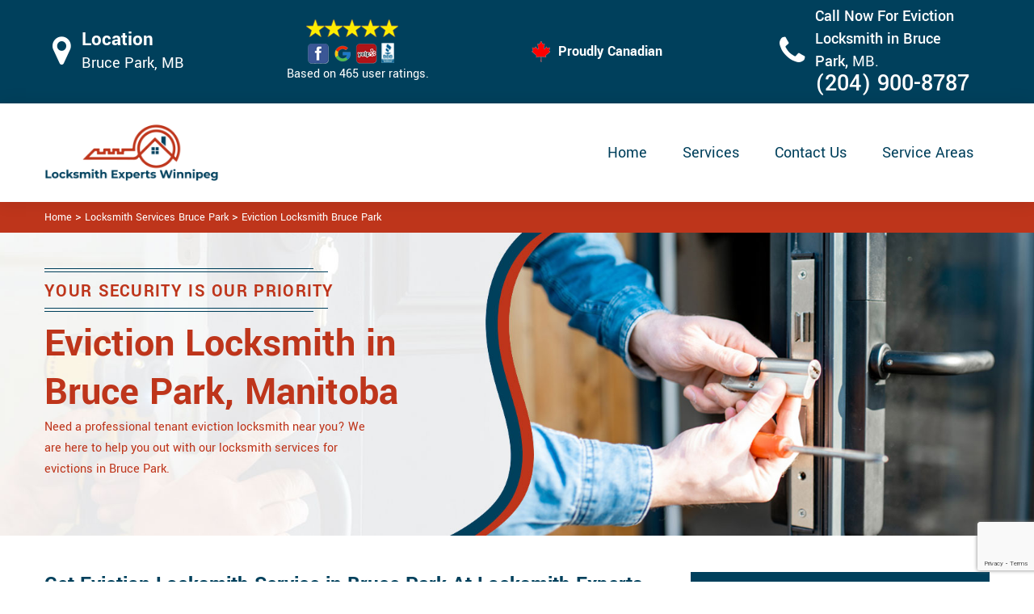

--- FILE ---
content_type: text/html
request_url: https://www.247locksmithwinnipeg.ca/bruce-park/eviction-locksmith-bruce-park-mb/
body_size: 14778
content:
<!DOCTYPE html>

<html lang="en-us">

<!-- Begin Head -->

<head>
    <meta charset="utf-8">
    <meta name="viewport" content="width=device-width, initial-scale=1, shrink-to-fit=no">
    <link rel="stylesheet" href="/assets/css/bootstrap.min.css">
    <link rel="stylesheet" href="/assets/css/animate.css">
    <link rel="stylesheet" href="/assets/css/swiper.min.css">
    <link rel="stylesheet" href="/assets/css/magnific-popup.css">
    <link rel="stylesheet" href="/assets/css/font.css">
    <link rel="stylesheet" href="/assets/css/font-awesome.min.css">
    <link rel="stylesheet" href="/assets/css/nice-select.css">
    <link rel="stylesheet" href="/assets/css/comman.css">
    <link rel="stylesheet" href="/assets/css/style1.css">
    <link rel="shortcut icon" type="image/ico" href="/assets/images/index10/proudly-canadian.png" />
    <title>Eviction Locksmith Bruce Park &#129351; - Locksmith Services For Evictions Bruce Park</title>
    <meta name="description" content="Hire the best &#9989; Eviction Locksmith in Bruce Park with experience in evictions. We offer reliable locksmith services for evictions, so when you need urgent locksmith assistance during tenant eviction give us a call at &#128383; (204) 900-8787." />
    <meta name="keywords" content="eviction locksmith Bruce Park, locksmith services for evictions Bruce Park" />
    <meta name="robots" content="index, follow">
    <meta http-equiv="Content-Type" content="text/html; charset=utf-8">
    <meta name="language" content="English">
    <meta name="revisit-after" content="7 days">
    <meta property="og:title" content="Eviction Locksmith Bruce Park &#129351; - Locksmith Services For Evictions Bruce Park" />
    <meta property="og:description" content="Hire the best &#9989; Eviction Locksmith in Bruce Park with experience in evictions. We offer reliable locksmith services for evictions, so when you need urgent locksmith assistance during tenant eviction give us a call at &#128383; (204) 900-8787." />
    <meta property="og:image" content="/userfiles/images/eviction-locksmith.jpg" />
    <link rel="canonical" href="https://www.247locksmithwinnipeg.ca/bruce-park/eviction-locksmith-bruce-park-mb/" />
    

</head>

<body>
    <!--  Clickcease.com tracking-->
<script type='text/javascript'>var script = document.createElement('script');
script.async = true; script.type = 'text/javascript';
var target = 'https://www.clickcease.com/monitor/stat.js';
script.src = target;var elem = document.head;elem.appendChild(script);
</script>
<noscript>
<a href='https://www.clickcease.com' rel='nofollow'><img src='https://monitor.clickcease.com/stats/stats.aspx' alt='ClickCease'/></a>
</noscript>
<!--  Clickcease.com tracking-->
    <a href="tel:(204) 900-8787" class="mobile-icon d-lg-none" >
		<i class="fa fa-phone" aria-hidden="true"></i>
	</a>
    <!---top bar-->

    <div class="topbar">
<div class="container">
<div class="row align-items-center">
<div class="col-lg-3 d-lg-block d-none">
<div class="header-text">
<div class="header-icon"><i class="fa fa-map-marker" aria-hidden="true"></i></div>

<div class="header-info"><span class="phone-1">Location</span><br />
<span class="gmail">Bruce Park, MB</span></div>
</div>
</div>

<div class="col-lg-3 col-6">
<div class="header-icons">
<div class="top-header-text">
<div class="icons-header"><img alt="best locksmith services Bruce Park" class="ml-4" src="/assets/images/index10/top-rating-icon.png" /><br />
<span class="gmail-1">Based on 465 user ratings.</span></div>
</div>
</div>
</div>
<!--For mobile -->

<div class="col-6 d-lg-none  header-info"><span class="#"><a class="phone-text" href="tel:(204) 900-8787">(204) 900-8787</a> </span></div>

<div class="col-lg-3">
<div class="proudly-part"><span class="call-head"><img alt="lock repair experts Bruce Park" src="/assets/images/index10/proudly-canadian.png" /> Proudly Canadian</span></div>
</div>

<div class="col-lg-3 d-lg-block d-none">
<div class="header-text">
<div class="header-icon"><i class="fa fa-phone" aria-hidden="true"></i></div>

<div class="header-info"><span class="phone">Call Now For Eviction Locksmith in Bruce Park,&nbsp;</span><span class="gmail">MB.</span><br />
<span class="#"><a class="phone-text" href="tel:(204) 900-8787">(204) 900-8787</a> </span></div>
</div>
</div>
</div>
</div>
</div>



   <!-- Header Start -->
    <header class="loc_header_wrapper d-lg-block d-none">
        <div class="container">
            <div class="row align-items-center">
                <div class="col-lg-3 col-md-4 col-sm-4 col-12">
                    <div class="loc_logo">
                        <a href="/"><img src="/userfiles/images/logo/locksmith-experts-winnipeg.png" alt="Locksmith Experts Winnipeg" /></a>
                    </div>
                </div>
                <div class="col-lg-9 col-md-8 col-sm-8 col-12">
                    <div class="loc_main_menu main_menu_parent">

                        <div class="loc_nav_items main_menu_wrapper text-right">
                            <ul>
                                <li class="has_submenu">
                                    <a href="/bruce-park/locksmith-services-bruce-park-mb/" style="font-size:20px">Home</a>

                                </li>
                                <li class="has_submenu megamenu-li ">
                                    <a href="#" style="font-size:20px">Services</a>
                                    <ul class="sub_menu sm-menu">
                                        <li>
                                            <div class="row">
                                                <div class="col-lg-3">
                                                    <ul>
                                                        <li><a href="/bruce-park/car-locksmith-bruce-park-mb/"> Car Locksmith </a></li>
                                                        <li><a href="/bruce-park/bluetooth-locks-bruce-park-mb/">Bluetooth Locks</a></li>
                                                        <li><a href="/bruce-park/24-hour-locksmith-bruce-park-mb/"> 24/7 Locksmith </a></li>
                                                        <li><a href="/bruce-park/mobile-locksmith-bruce-park-mb/">Mobile Locksmith </a></li>
                                                        <li><a href="/bruce-park/door-locks-rekey-bruce-park-mb/">Door Locks Rekey </a></li>
                                                        <li><a href="/bruce-park/change-door-lock-bruce-park-mb/"> Change Door Lock</a></li>
                                                        <li><a href="/bruce-park/smart-lock-repair-bruce-park-mb/">Smart Lock Repair</a></li>
                                                        <li><a href="/bruce-park/emergency-lockout-bruce-park-mb/">Emergency Lockout</a></li>
                                                        <li><a href="/bruce-park/emergency-locksmith-bruce-park-mb/">Emergency Locksmith </a></li>

                                                    </ul>
                                                </div>
                                                <div class="col-lg-3">
                                                    <ul>
                                                        <li><a href="/bruce-park/key-fob-bruce-park-mb/">Key Fob </a></li>
                                                        <li><a href="/bruce-park/wifi-locks-bruce-park-mb/">Wifi Locks</a></li>
                                                        <li><a href="/bruce-park/lock-and-key-bruce-park-mb/">Lock And Key </a></li>
                                                        <li><a href="/bruce-park/lock-installation-bruce-park-mb/">Lock Installation</a></li>
                                                        <li><a href="/bruce-park/door-lock-repair-bruce-park-mb/">Door Lock Repair</a></li>
                                                        <li><a href="/bruce-park/door-knobs-repair-bruce-park-mb/">Door Knobs Repair</a></li>
                                                        <li><a href="/bruce-park/residential-locksmith-bruce-park-mb/">Residential Locksmith </a></li>
                                                        <li><a href="/bruce-park/commercial-locksmith-bruce-park-mb/">Commercial Locksmith  </a></li>
                                                        <li><a href="/bruce-park/safe-unlocking-service-bruce-park-mb/">Safe Unlocking Service </a></li>
                                                     </ul>
                                                </div>
                                                <div class="col-lg-3">
                                                    <ul>
                                                        <li><a href="/bruce-park/eviction-locksmith-bruce-park-mb/">Eviction Locksmith </a></li>
                                                        <li><a href="/bruce-park/master-key-system-bruce-park-mb/">Master Key System</a></li>
                                                        <li><a href="/bruce-park/automatic-door-lock-bruce-park-mb/ ">Automatic Door Lock</a></li>
                                                        <li><a href="/bruce-park/deadbolt-lock-repair-bruce-park-mb/">Deadbolt Lock Repair</a></li>
                                                        <li><a href="/bruce-park/door-lock-replacement-bruce-park-mb/">Door Lock Replacement </a></li>
                                                        <li><a href="/bruce-park/door-handle-lock-repair-bruce-park-mb/">Door Handle Lock Repair</a></li>
                                                        <li><a href="/bruce-park/high-security-door-locks-bruce-park-mb/">High Security Door Locks</a></li>

                                                    </ul>
                                                </div>
                                                <div class="col-lg-3">
                                                    <ul>
                                                     <li><a href="/bruce-park/electric-door-lock-repair-bruce-park-mb/">Electric Door Lock Repair</a></li>
                                                    <li><a href="/bruce-park/mortise-lock-replacement-bruce-park-mb/">Mortise Lock Replacement</a></li>
                                                     <li><a href="/bruce-park/mailbox-lock-replacement-bruce-park-mb/">Mailbox Lock Replacement</a></li>                                  
                                                    </ul>

                                                </div>
                                            </div>
                                        </li>

                                    </ul>
                                    
                                </li>
                                <li><a href="/contact-us/" style="font-size:20px;">Contact Us</a></li>
                                 <li><a href="/service-areas/" style="font-size:20px;">Service Areas</a></li>
                                
                            </ul>
                        </div>

                    </div>
                </div>
            </div>
        </div>
    </header>
  
    <nav class="navbar navbar-expand-lg navbar-light bg-light d-lg-none sticky-nav">
       
        <div class="loc_logo">
            <a href="/"><img src="/userfiles/images/logo/locksmith-experts-winnipeg.png" alt="Locksmith Experts Winnipeg" /></a>
        </div>
       
        <button class="navbar-toggler" type="button" data-toggle="collapse" data-target="#navbarNavDropdown"
            aria-controls="navbarNavDropdown" aria-expanded="false" aria-label="Toggle navigation">
            <span class="navbar-toggler-icon"></span>
        </button>
       
        <div class="collapse navbar-collapse" id="navbarNavDropdown">
            <ul class="navbar-nav">
                  <li class="nav-item active">
                    <a class="nav-link" href="/bruce-park/locksmith-services-bruce-park-mb/">Home</a>
                  </li>
                 
     
                  <li class="nav-item dropdown">
                    <a class="nav-link dropdown-toggle" href="#" id="navbarDropdownMenuLink" role="button" data-toggle="dropdown" aria-haspopup="true" aria-expanded="false">
                      Services
                    </a>
                    <ul class="dropdown-menu" aria-labelledby="navbarDropdownMenuLink">
                        <li><a href="/bruce-park/car-locksmith-bruce-park-mb/"> Car Locksmith </a></li>
                                                        <li><a href="/bruce-park/bluetooth-locks-bruce-park-mb/">Bluetooth Locks</a></li>
                                                        <li><a href="/bruce-park/24-hour-locksmith-bruce-park-mb/"> 24/7 Locksmith </a></li>
                                                        <li><a href="/bruce-park/mobile-locksmith-bruce-park-mb/">Mobile Locksmith </a></li>
                                                        <li><a href="/bruce-park/door-locks-rekey-bruce-park-mb/">Door Locks Rekey </a></li>
                                                        <li><a href="/bruce-park/change-door-lock-bruce-park-mb/"> Change Door Lock</a></li>
                                                        <li><a href="/bruce-park/smart-lock-repair-bruce-park-mb/">Smart Lock Repair</a></li>
                                                        <li><a href="/bruce-park/emergency-lockout-bruce-park-mb/">Emergency Lockout</a></li>
                                                        <li><a href="/bruce-park/emergency-locksmith-bruce-park-mb/">Emergency Locksmith </a></li>
                                                         <li><a href="/bruce-park/key-fob-bruce-park-mb/">Key Fob </a></li>
                                                        <li><a href="/bruce-park/wifi-locks-bruce-park-mb/">Wifi Locks</a></li>
                                                        <li><a href="/bruce-park/lock-and-key-bruce-park-mb/">Lock And Key </a></li>
                                                        <li><a href="/bruce-park/lock-installation-bruce-park-mb/">Lock Installation</a></li>
                                                        <li><a href="/bruce-park/door-lock-repair-bruce-park-mb/">Door Lock Repair</a></li>
                                                        <li><a href="/bruce-park/door-knobs-repair-bruce-park-mb/">Door Knobs Repair</a></li>
                                                        <li><a href="/bruce-park/residential-locksmith-bruce-park-mb/">Residential Locksmith </a></li>
                                                        <li><a href="/bruce-park/commercial-locksmith-bruce-park-mb/">Commercial Locksmith  </a></li>
                                                        <li><a href="/bruce-park/safe-unlocking-service-bruce-park-mb/">Safe Unlocking Service </a></li>
                                                         <li><a href="/bruce-park/eviction-locksmith-bruce-park-mb/">Eviction Locksmith </a></li>
                                                        <li><a href="/bruce-park/master-key-system-bruce-park-mb/">Master Key System</a></li>
                                                        <li><a href="/bruce-park/automatic-door-lock-bruce-park-mb/ ">Automatic Door Lock</a></li>
                                                        <li><a href="/bruce-park/deadbolt-lock-repair-bruce-park-mb/">Deadbolt Lock Repair</a></li>
                                                        <li><a href="/bruce-park/door-lock-replacement-bruce-park-mb/">Door Lock Replacement </a></li>
                                                        <li><a href="/bruce-park/door-handle-lock-repair-bruce-park-mb/">Door Handle Lock Repair</a></li>
                                                        <li><a href="/bruce-park/high-security-door-locks-bruce-park-mb/">High Security Door Locks</a></li>
                                                         <li><a href="/bruce-park/electric-door-lock-repair-bruce-park-mb/">Electric Door Lock Repair</a></li>
                                                    <li><a href="/bruce-park/mortise-lock-replacement-bruce-park-mb/">Mortise Lock Replacement</a></li>
                                                     <li><a href="/bruce-park/mailbox-lock-replacement-bruce-park-mb/">Mailbox Lock Replacement</a></li>
                    </ul>
          </li>
           <li class="nav-item">
                    <a class="nav-link" href="/contact-us/">Contact Us</a>
                  </li>
          </ul>
           <li class="nav-item">
                    <a class="nav-link" href="/service-areas/">Service Areas</a>
                  </li>
                 
          </div>
        </nav>

    

    <div class="brd">
<div class="container">
<div class="row">
<div class="col-sm-12"><a href="/">Home</a> &gt; <a href="/bruce-park/locksmith-services-bruce-park-mb/">Locksmith Services Bruce Park</a> &gt; <a href="/bruce-park/eviction-locksmith-bruce-park-mb/">Eviction Locksmith Bruce Park</a></div>
</div>
</div>
</div> <!-- Banner Start -->
<div class="loc_main_wrapper">
<section class="loc_banner_wrapper" style="background: url(/userfiles/images/banner/eviction-locksmith.jpg); background-repeat: no-repeat;">
<div class="container">
<div class="row align-items-flex-end">
<div class="col-lg-6 col-md-6 col-sm-6 col-12 d-flex padder_right align-items-center">
<div class="loc_banner_text">
<div class="loc_border relative">
<h4 class="relative">Your Security Is Our Priority</h4>
</div>

<h1>Eviction Locksmith in Bruce Park, Manitoba</h1>

<p>Need a professional tenant eviction locksmith near you? We are here to help you out with our locksmith services for evictions in Bruce Park.</p>
</div>
</div>

<div class="col-lg-6 col-md-6 col-sm-6 col-12">&nbsp;</div>
</div>
</div>
</section>

<section class="content">
<div class="container">
<div class="row">
<div class="col-sm-8">
<div class="text-contant">
<h2><strong>Get Eviction Locksmith Service in Bruce Park At Locksmith Experts Winnipeg. Our Eviction Locksmith Crew Can Help You With Changing The Locks To Ensure Rented Premises Are Protected, And Former Tenants Cannot Access The Property Without Your Knowledge And Permission.</strong></h2>

<p>Locksmith Experts Winnipeg provides a reliable and experienced <strong>Locksmith Eviction Service</strong> in Bruce Park and throughout and you can be assured we provide professional services for your eviction needs 24 hours a day every day of the year. If you are a landlord who is placed in a position of undertaking an eviction of tenants in your rented or leased property you will want to ensure you engage a quality <strong>Eviction Locksmith</strong> who has the experience and tools to change your locks and ensure the property is safe and secure after the tenant has vacated. Locksmith Experts Winnipeg locksmiths provide a valuable service to Bruce Park property owners, changing the locks to ensure rented premises are protected, and former tenants cannot access the property without your knowledge and permission.</p>

<p style="text-align:center;"><img src="https://www.247locksmithwinnipeg.ca/imggen/eviction-locksmith-bruce-park-manitoba.webp" alt="Eviction Locksmith Bruce Park - Manitoba" /></p>

<h3><strong>Bruce Park 24 Hour Eviction Service</strong></h3>

<p>As we provide a <a href="/bruce-park/24-hour-locksmith-bruce-park-mb/"><strong>24-hour Local Locksmith Service</strong></a> we can work around your schedule across Bruce Park, which means if you have an eviction taking place in the middle of the night, you can be assured we will be on site with you each and every time. Locksmith Experts Winnipeg has a great deal of experience in dealing with and coping with emergencies and we always provide a polite and professional approach when working on the property where an <strong>Eviction</strong> is taking place. With over 25 years of dealing with evictions, we can ensure it goes ahead as smoothly as possible for all involved. Locksmith Experts Winnipeg successfully assists property owners in Bruce Park with a full range of locksmith services including eviction locksmith services. We work with <strong>Residential And Commercial</strong> properties and provide our services around the clock to ensure your property is secure and free from harm.</p>

<h3><strong>Residential Eviction Service in Bruce Park</strong></h3>

<p>Locksmith Experts Winnipeg performs eviction locksmith service for the residential properties in Bruce Park, . Eviction is never a desirable scenario and it is stressful for all parties. Locksmith Experts Winnipeg offers courteous, competent, fast service. &nbsp;If you need to evict a tenant, you should have a great <strong>Locksmith Eviction</strong> service to call. We rekey the property to lock out tenants. The team Locksmith Experts Winnipeg is knowledgeable about Bruce Park, tenant rights, and follows all applicable laws. If you want to have peace of mind, you have to <a href="/bruce-park/door-locks-rekey-bruce-park-mb/"><strong>Rekey</strong></a> or <strong>Change&nbsp;The Locks</strong> of your property after an eviction. The reason for this is that tenants that are evicted are angry and unforgiving and might choose to enter their previous property without your permission. They might vandalize and destroy your property. This can result in costly repairs.<br />
<img alt="Residential Eviction Service Bruce Park" src="/userfiles/images/residential-eviction-service.jpg" style="margin: 10px;" /></p>

<h3><strong>Bruce Park Tenant Eviction Locksmith </strong></h3>

<p>There comes a point where, as a landlord, you will need to take action to remedy the situation by evicting a tenant. Often this means the tenant takes steps to prevent you from accessing your property, which is where a professional locksmith comes into play, helping you gain entry to the property without the hassle and the minimum of fuss. Locksmith Experts Winnipeg recommends that following an <strong>Eviction All Locks</strong> in the property concerned are changed, not only for your peace of mind but also that of any follow-on tenants. This may also be required by your insurance policy.&nbsp;Fortunately, we provide <a href="/bruce-park/door-lock-replacement-bruce-park-mb/"><strong>Professional Lock Replacement</strong></a> and upgrade services across Bruce Park.</p>

<h3><strong>Fast Eviction Service in Bruce Park</strong></h3>

<p>At Locksmith Experts Winnipeg our team of professionals is highly trained and experienced in dealing with all kinds of <strong>Lock Fixing</strong>, <strong>Replacement</strong>, and <strong>Installation</strong>. Locksmith Experts Winnipeg is your trusted local locksmith to offer all-around lock and key services in Bruce Park. Our team is capable of handling any sort of problem within no time due to our experience in the industry. Do not hesitate to call us at any time&nbsp;or any day at&nbsp;<strong>(204) 900-8787</strong> if you are in need of a Bruce Park <strong>Eviction Service</strong> as many people tend to prolong their need for adequate security. To keep up with innovations, we conduct annual workshops and training for all our technicians. Aside from their experiences, this training will further enhance their knowledge about the latest trends in <strong>Locks</strong> and <strong>Keys</strong>.&nbsp;</p>

<h3><strong>Bruce Park Commercial Eviction Service</strong></h3>

<p>Locksmith Experts Winnipeg is always ready to protect our commercial clients' interests. <strong>Commercial Eviction Service</strong> can be quick and effective. &nbsp;Commercial Evictions are far straighter forward than Residential Evictions. Certain rules apply. Locksmith Experts Winnipeg is someone you can trust to get your property back in check. &nbsp;At Locksmith Experts Winnipeg we understand that securing your commercial building quickly and correctly is important. We aim to respond to and get to you within 30 minutes or less if you are within Bruce Park, so you can be assured that we will arrive to give you the best possible commercial &amp; <strong>Residential&nbsp;Eviction Service</strong>. We are the most trusted locksmith in Bruce Park &nbsp;and provide locksmith services that are Check trade Trader Approved, Trading Standards Approved and Police checked.<br />
<img alt="Commercial Eviction Service Bruce Park" src="/userfiles/images/commercial-eviction-service.jpg" style="margin: 10px;" /></p>

<h3><strong>Emergency Eviction Service in Bruce Park</strong></h3>

<p>You have to keep in mind that there might be cases that Locksmith Experts Winnipeg that might evict your tenants early in the morning or in the middle of the night. If this is the case, you've got nothing to worry about. Here at Locksmith Experts Winnipeg, we offer our services 24 hours a day and 7 days a week. This means that you can deal with an eviction at the time of the eviction whenever that eviction occurs. It is us Locksmith Experts Winnipeg who can quickly aid your <strong>Lock And Key</strong> problems at any time and day of the week. Our <a href="/bruce-park/mobile-locksmith-bruce-park-mb/"><strong>Mobile Locksmith</strong></a> team is on standby mode and ready to respond to any Bruce Park Eviction Service needs.</p>
</div>
</div>

<div class="col-sm-4"><div class="sidebar-block mb-5">
<div class="sidebar-heading">
<h3>Quote For Eviction Locksmith in Bruce Park, MB</h3>
</div>

<div class="sidebar-content">
<div class="expMessage">&nbsp;</div>

<form action="#" id="contactUs" method="post">
<div class="form-group"><input class="form-control required" id="name" name="formInput[name]" placeholder="Name *" type="text" /></div>

<div class="form-group"><input aria-invalid="false" class="form-control required" id="mobile" name="formInput[phone]" placeholder="Phone *" type="text" /></div>

<div class="form-group"><input class="form-control required" id="email" name="formInput[email]" placeholder="Email *" type="email" /></div>

<div class="form-group"><textarea class="form-control" cols="30" id="" name="formInput[message]" placeholder="Messsage" rows="3"></textarea></div>

<div class="g-recaptcha" data-callback="setResponse" data-sitekey="6LdUwP0hAAAAAOkdlRu69_6MT5QZJx6OZousWZZb" data-size="invisible">&nbsp;</div>
<input id="captcha-response" name="captcha-response" type="hidden" />
<div class="text-center"><button class="btn btn-primary" type="submit">Submit Now</button></div>
<input name="action" type="hidden" value="submitform" />&nbsp;</form>
</div>
</div>

<div class="sidebar-block mb-5">
<div class="sidebar-heading">
<h3>Bruce Park Map</h3>
</div>

<div class="sidebar-content" style="width: 100%;"><iframe frameborder="0" height="300" marginheight="0" marginwidth="0" scrolling="no" src="https://maps.google.com/maps?width=100%&amp;height=600&amp;hl=en&amp;q=Bruce Park%20Manitoba&amp;ie=UTF8&amp;t=&amp;z=14&amp;iwloc=B&amp;output=embed" width="100%">km radius map</iframe></div>
</div>

<div class="sidebar-block mb-5">
<div class="sidebar-heading">
<h3>Bruce Park Information</h3>
</div>

<div class="sidebar-content">
<p></p>
</div>
</div>
</div>
</div>
</div>

<div><section class="loc_testimonial_wrapper full_width">
<div class="container relative">
<div class="row">
<div class="loc_heading_wrapper full_width">
<div class="col-xl-6 col-lg-8 col-md-10 col-sm-12 col-12 offset-xl-3 offset-lg-2 offset-md-1 text-center">
<h2>Praise From Our Happy Clients About Our Eviction Locksmith in Bruce Park, MB</h2>
</div>
</div>

<div class="loc_testimonial_slider relative full_width d-flex align-items-center">
<div class="loc_testimonial_client">
<div class="loc_testimonial_bullets">&nbsp;</div>
</div>

<div class="swiper-container">
<div class="swiper-wrapper">
<div class="swiper-slide">
<div class="loc_partner_section">
<div class="col-xl-4 col-lg-5 col-md-12 col-sm-12 col-12">
<div class="loc_client_img text-center"><img alt="Locksmith" src="/userfiles/images/01.png" style="width: 211px; height: 211px;" /></div>
</div>

<div class="col-xl-8 col-lg-7 col-md-12 col-sm-12 col-12">
<div class="loc_client_quote">
<p>Locksmith Experts Winnipeg answered my telephone call instantly and was beyond educated. He was very easy to connect with and also defeat the approximated time he offered me to get below. less than 20 mins! Incredible service. So handy and also good. 10/10 recommend. I'm beyond eased and really feel secure again in my house (after my secrets were taken). Thank you, Locksmith Experts Winnipeg.</p>

<h4>David Parker</h4>
</div>
</div>
</div>
</div>

<div class="swiper-slide">
<div class="loc_partner_section">
<div class="col-xl-4 col-lg-5 col-md-12 col-sm-12 col-12">
<div class="loc_client_img text-center"><img alt="Locksmith" src="/userfiles/images/02.png" style="width: 211px; height: 211px;" /></div>
</div>

<div class="col-xl-8 col-lg-7 col-md-12 col-sm-12 col-12">
<div class="loc_client_quote" style="height:275px;">
<p>I required a lock for an organization repaired and re keyed, the individuals from Locksmith Experts Winnipeg were there within the hour had the entire circumstance sorted and also cleaned. Exceptionally professional as well as economical! The gentleman I handled made this entire deal seamless.</p>

<h4>John Parker</h4>
</div>
</div>
</div>
</div>

<div class="swiper-slide">
<div class="loc_partner_section">
<div class="col-xl-4 col-lg-5 col-md-12 col-sm-12 col-12">
<div class="loc_client_img text-center"><img alt="Locksmith" src="/userfiles/images/04.png" style="width: 211px; height: 211px;" /></div>
</div>

<div class="col-xl-8 col-lg-7 col-md-12 col-sm-12 col-12">
<div class="loc_client_quote">
<p>Locksmith Experts Winnipeg great solution at a practical rate. I lately purchased a brand-new home and also among evictions didn't have a trick. They came out and also repaired in 20 mins. A month later I had an exterior door that had not been securing effectively. They offered me a quote over e-mail and came the next day. Extremely practical price and while he was below, he assisted fix a couple of small issues on a few other doors (no added charge!).</p>

<h4>Janny Parker</h4>
</div>
</div>
</div>
</div>

<div class="swiper-slide">
<div class="loc_partner_section">
<div class="col-xl-4 col-lg-5 col-md-12 col-sm-12 col-12">
<div class="loc_client_img text-center"><img alt="Locksmith" src="/userfiles/images/05.png" style="width: 211px; height: 211px;" /></div>
</div>

<div class="col-xl-8 col-lg-7 col-md-12 col-sm-12 col-12">
<div class="loc_client_quote">
<p>I had actually keyless locks set up at my residence in Winnipeg It was extremely simple to deal with Locksmith Experts Winnipeg to select the ideal secure the right shades. The job was done rapidly and also well. Locksmith Experts Winnipeg also followed up the next day to ensure that I enjoyed with the item as well as the job. Fantastic top quality and client service!</p>

<h4>Macdonal Parker</h4>
</div>
</div>
</div>
</div>
<!-- Slider Arrows -->

<div class="loc_testimonial_button">
<div class="swiper-button-next"><svg class="Capa_1" version="1.1" viewbox="0 0 512 512" x="0px" xml:space="preserve" xmlns="http://www.w3.org/2000/svg" xmlns:xlink="http://www.w3.org/1999/xlink" y="0px"> <g> <g> <path d="M508.875,248.458l-160-160c-3.063-3.042-7.615-3.969-11.625-2.313c-3.99,1.646-6.583,5.542-6.583,9.854v21.333
														c0,2.833,1.125,5.542,3.125,7.542l109.792,109.792H10.667C4.771,234.667,0,239.437,0,245.333v21.333
														c0,5.896,4.771,10.667,10.667,10.667h432.917L333.792,387.125c-2,2-3.125,4.708-3.125,7.542V416c0,4.313,2.594,8.208,6.583,9.854
														c1.323,0.552,2.708,0.813,4.083,0.813c2.771,0,5.5-1.083,7.542-3.125l160-160C513.042,259.375,513.042,252.625,508.875,248.458z"></path> </g> </g> </svg></div>

<div class="swiper-button-prev"><svg class="Capa_1" version="1.1" viewbox="0 0 512 512" x="0px" xml:space="preserve" xmlns="http://www.w3.org/2000/svg" xmlns:xlink="http://www.w3.org/1999/xlink" y="0px"> <g> <g> <path d="M501.333,234.667H68.417l109.792-109.792c2-2,3.125-4.708,3.125-7.542V96c0-4.313-2.594-8.208-6.583-9.854
														c-1.323-0.552-2.708-0.813-4.083-0.813c-2.771,0-5.5,1.083-7.542,3.125l-160,160c-4.167,4.167-4.167,10.917,0,15.083l160,160
														c3.063,3.042,7.615,3.969,11.625,2.313c3.99-1.646,6.583-5.542,6.583-9.854v-21.333c0-2.833-1.125-5.542-3.125-7.542
														L68.417,277.333h432.917c5.896,0,10.667-4.771,10.667-10.667v-21.333C512,239.438,507.229,234.667,501.333,234.667z"></path> </g> </g> </svg></div>
</div>
</div>
</div>
</div>
</div>
</div>
</section>
</div>
</section>

<section class="padding-50px-tb bg-white ul-manage clients-section2 xs-padding-top-60px border-none" id="clients-section2">
<div class="container">
<div class="row">
<h2><strong>Following are the Areas we serve</strong></h2>

<div class="col-sm-12"><ul class="ul3"><li><a href="/agassiz/eviction-locksmith-agassiz-mb/">Agassiz</a></li><li><a href="/airport/eviction-locksmith-airport-mb/">Airport</a></li><li><a href="/alpine-place/eviction-locksmith-alpine-place-mb/">Alpine Place</a></li><li><a href="/amber-trails/eviction-locksmith-amber-trails-mb/">Amber Trails</a></li><li><a href="/archwood/eviction-locksmith-archwood-mb/">Archwood</a></li><li><a href="/armstrong-point/eviction-locksmith-armstrong-point-mb/">Armstrong Point</a></li><li><a href="/assiniboia-downs/eviction-locksmith-assiniboia-downs-mb/">Assiniboia Downs</a></li><li><a href="/assiniboine-park/eviction-locksmith-assiniboine-park-mb/">Assiniboine Park</a></li><li><a href="/beaumont/eviction-locksmith-beaumont-mb/">Beaumont</a></li><li><a href="/betsworth/eviction-locksmith-betsworth-mb/">Betsworth</a></li><li><a href="/birchwood/eviction-locksmith-birchwood-mb/">Birchwood</a></li><li><a href="/booth/eviction-locksmith-booth-mb/">Booth</a></li><li><a href="/bridgwater-centre/eviction-locksmith-bridgwater-centre-mb/">Bridgwater Centre</a></li><li><a href="/bridgwater-forest/eviction-locksmith-bridgwater-forest-mb/">Bridgwater Forest</a></li><li><a href="/bridgwater-lakes/eviction-locksmith-bridgwater-lakes-mb/">Bridgwater Lakes</a></li><li><a href="/bridgwater-trails/eviction-locksmith-bridgwater-trails-mb/">Bridgwater Trails</a></li><li><a href="/broadway---assiniboine/eviction-locksmith-broadway---assiniboine-mb/">Broadway - Assiniboine</a></li><li><a href="/brockville/eviction-locksmith-brockville-mb/">Brockville</a></li><li><a href="/brooklands/eviction-locksmith-brooklands-mb/">Brooklands</a></li><li><a href="/bruce-park/eviction-locksmith-bruce-park-mb/">Bruce Park</a></li><li><a href="/buchanan/eviction-locksmith-buchanan-mb/">Buchanan</a></li><li><a href="/buffalo/eviction-locksmith-buffalo-mb/">Buffalo</a></li><li><a href="/burrows-central/eviction-locksmith-burrows-central-mb/">Burrows Central</a></li><li><a href="/burrows---keewatin/eviction-locksmith-burrows---keewatin-mb/">Burrows - Keewatin</a></li><li><a href="/canterbury-park/eviction-locksmith-canterbury-park-mb/">Canterbury Park</a></li><li><a href="/centennial/eviction-locksmith-centennial-mb/">Centennial</a></li><li><a href="/central-park/eviction-locksmith-central-park-mb/">Central Park</a></li><li><a href="/central-river-heights/eviction-locksmith-central-river-heights-mb/">Central River Heights</a></li><li><a href="/central-st-boniface/eviction-locksmith-central-st-boniface-mb/">Central St. Boniface</a></li><li><a href="/chalmers/eviction-locksmith-chalmers-mb/">Chalmers</a></li><li><a href="/chevrier/eviction-locksmith-chevrier-mb/">Chevrier</a></li><li><a href="/china-town/eviction-locksmith-china-town-mb/">China Town</a></li><li><a href="/civic-centre/eviction-locksmith-civic-centre-mb/">Civic Centre</a></li><li><a href="/cloutier-drive/eviction-locksmith-cloutier-drive-mb/">Cloutier Drive</a></li><li><a href="/colony/eviction-locksmith-colony-mb/">Colony</a></li><li><a href="/crescent-park/eviction-locksmith-crescent-park-mb/">Crescent Park</a></li><li><a href="/crescentwood/eviction-locksmith-crescentwood-mb/">Crescentwood</a></li><li><a href="/crestview/eviction-locksmith-crestview-mb/">Crestview</a></li><li><a href="/dakota-crossing/eviction-locksmith-dakota-crossing-mb/">Dakota Crossing</a></li><li><a href="/daniel-mcintyre/eviction-locksmith-daniel-mcintyre-mb/">Daniel McIntyre</a></li><li><a href="/deer-lodge/eviction-locksmith-deer-lodge-mb/">Deer Lodge</a></li><li><a href="/dufferin/eviction-locksmith-dufferin-mb/">Dufferin</a></li><li><a href="/dufferin-industrial/eviction-locksmith-dufferin-industrial-mb/">Dufferin Industrial</a></li><li><a href="/dufresne/eviction-locksmith-dufresne-mb/">Dufresne</a></li><li><a href="/dugald/eviction-locksmith-dugald-mb/">Dugald</a></li><li><a href="/eaglemere/eviction-locksmith-eaglemere-mb/">Eaglemere</a></li><li><a href="/earl-grey/eviction-locksmith-earl-grey-mb/">Earl Grey</a></li><li><a href="/east-elmwood/eviction-locksmith-east-elmwood-mb/">East Elmwood</a></li><li><a href="/ebby---wentworth/eviction-locksmith-ebby---wentworth-mb/">Ebby - Wentworth</a></li><li><a href="/edgeland/eviction-locksmith-edgeland-mb/">Edgeland</a></li><li><a href="/elm-park/eviction-locksmith-elm-park-mb/">Elm Park</a></li><li><a href="/elmhurst/eviction-locksmith-elmhurst-mb/">Elmhurst</a></li><li><a href="/eric-coy/eviction-locksmith-eric-coy-mb/">Eric Coy</a></li><li><a href="/exchange-district/eviction-locksmith-exchange-district-mb/">Exchange District</a></li><li><a href="/fairfield-park/eviction-locksmith-fairfield-park-mb/">Fairfield Park</a></li><li><a href="/forks-the/eviction-locksmith-forks-the-mb/">Forks, The</a></li><li><a href="/fort-richmond/eviction-locksmith-fort-richmond-mb/">Fort Richmond</a></li><li><a href="/fraipont/eviction-locksmith-fraipont-mb/">Fraipont</a></li><li><a href="/garden-city/eviction-locksmith-garden-city-mb/">Garden City</a></li><li><a href="/glendale/eviction-locksmith-glendale-mb/">Glendale</a></li><li><a href="/glenelm/eviction-locksmith-glenelm-mb/">Glenelm</a></li><li><a href="/glenwood/eviction-locksmith-glenwood-mb/">Glenwood</a></li><li><a href="/grant-park/eviction-locksmith-grant-park-mb/">Grant Park</a></li><li><a href="/grassie/eviction-locksmith-grassie-mb/">Grassie</a></li><li><a href="/griffin/eviction-locksmith-griffin-mb/">Griffin</a></li><li><a href="/heritage-park/eviction-locksmith-heritage-park-mb/">Heritage Park</a></li><li><a href="/holden/eviction-locksmith-holden-mb/">Holden</a></li><li><a href="/inkster---faraday/eviction-locksmith-inkster---faraday-mb/">Inkster - Faraday</a></li><li><a href="/inkster-gardens/eviction-locksmith-inkster-gardens-mb/">Inkster Gardens</a></li><li><a href="/inkster-industrial-park/eviction-locksmith-inkster-industrial-park-mb/">Inkster Industrial Park</a></li><li><a href="/island-lakes/eviction-locksmith-island-lakes-mb/">Island Lakes</a></li><li><a href="/j-b-mitchell/eviction-locksmith-j-b-mitchell-mb/">J.B. Mitchell</a></li><li><a href="/jameswood/eviction-locksmith-jameswood-mb/">Jameswood</a></li><li><a href="/jefferson/eviction-locksmith-jefferson-mb/">Jefferson</a></li><li><a href="/kensington/eviction-locksmith-kensington-mb/">Kensington</a></li><li><a href="/kern-park/eviction-locksmith-kern-park-mb/">Kern Park</a></li><li><a href="/kil-cona-park/eviction-locksmith-kil-cona-park-mb/">Kil-cona Park</a></li><li><a href="/kildare---redonda/eviction-locksmith-kildare---redonda-mb/">Kildare - Redonda</a></li><li><a href="/kildonan-crossing/eviction-locksmith-kildonan-crossing-mb/">Kildonan Crossing</a></li><li><a href="/kildonan-drive/eviction-locksmith-kildonan-drive-mb/">Kildonan Drive</a></li><li><a href="/kildonan-park/eviction-locksmith-kildonan-park-mb/">Kildonan Park</a></li><li><a href="/king-edward/eviction-locksmith-king-edward-mb/">King Edward</a></li><li><a href="/kingston-crescent/eviction-locksmith-kingston-crescent-mb/">Kingston Crescent</a></li><li><a href="/kirkfield/eviction-locksmith-kirkfield-mb/">Kirkfield</a></li><li><a href="/la-barriere/eviction-locksmith-la-barriere-mb/">La Barriere</a></li><li><a href="/lavalee/eviction-locksmith-lavalee-mb/">Lavalee</a></li><li><a href="/legislature/eviction-locksmith-legislature-mb/">Legislature</a></li><li><a href="/leila---mcphillips-triangle/eviction-locksmith-leila---mcphillips-triangle-mb/">Leila - McPhillips Triangle</a></li><li><a href="/leila-north/eviction-locksmith-leila-north-mb/">Leila North</a></li><li><a href="/linden-ridge/eviction-locksmith-linden-ridge-mb/">Linden Ridge</a></li><li><a href="/linden-woods/eviction-locksmith-linden-woods-mb/">Linden Woods</a></li><li><a href="/logan---c-p-r/eviction-locksmith-logan---c-p-r-mb/">Logan - C.P.R</a></li><li><a href="/lord-roberts/eviction-locksmith-lord-roberts-mb/">Lord Roberts</a></li><li><a href="/lord-selkirk-park/eviction-locksmith-lord-selkirk-park-mb/">Lord Selkirk Park</a></li><li><a href="/luxton/eviction-locksmith-luxton-mb/">Luxton</a></li><li><a href="/maginot/eviction-locksmith-maginot-mb/">Maginot</a></li><li><a href="/mandalay-west/eviction-locksmith-mandalay-west-mb/">Mandalay West</a></li><li><a href="/maple-grove-park/eviction-locksmith-maple-grove-park-mb/">Maple Grove Park</a></li><li><a href="/maples-the/eviction-locksmith-maples-the-mb/">Maples, The</a></li><li><a href="/margaret-park/eviction-locksmith-margaret-park-mb/">Margaret Park</a></li><li><a href="/marlton/eviction-locksmith-marlton-mb/">Marlton</a></li><li><a href="/mathers/eviction-locksmith-mathers-mb/">Mathers</a></li><li><a href="/maybank/eviction-locksmith-maybank-mb/">Maybank</a></li><li><a href="/mcleod-industrial/eviction-locksmith-mcleod-industrial-mb/">McLeod Industrial</a></li><li><a href="/mcmillan/eviction-locksmith-mcmillan-mb/">McMillan</a></li><li><a href="/meadowood/eviction-locksmith-meadowood-mb/">Meadowood</a></li><li><a href="/meadows/eviction-locksmith-meadows-mb/">Meadows</a></li><li><a href="/melrose/eviction-locksmith-melrose-mb/">Melrose</a></li><li><a href="/minnetonka/eviction-locksmith-minnetonka-mb/">Minnetonka</a></li><li><a href="/mint-the/eviction-locksmith-mint-the-mb/">Mint, The</a></li><li><a href="/minto/eviction-locksmith-minto-mb/">Minto</a></li><li><a href="/mission-gardens/eviction-locksmith-mission-gardens-mb/">Mission Gardens</a></li><li><a href="/mission-industrial/eviction-locksmith-mission-industrial-mb/">Mission Industrial</a></li><li><a href="/montcalm/eviction-locksmith-montcalm-mb/">Montcalm</a></li><li><a href="/munroe-east/eviction-locksmith-munroe-east-mb/">Munroe East</a></li><li><a href="/munroe-west/eviction-locksmith-munroe-west-mb/">Munroe West</a></li><li><a href="/murray-industrial-park/eviction-locksmith-murray-industrial-park-mb/">Murray Industrial Park</a></li><li><a href="/mynarski/eviction-locksmith-mynarski-mb/">Mynarski</a></li><li><a href="/niakwa-park/eviction-locksmith-niakwa-park-mb/">Niakwa Park</a></li><li><a href="/niakwa-place/eviction-locksmith-niakwa-place-mb/">Niakwa Place</a></li><li><a href="/norberry/eviction-locksmith-norberry-mb/">Norberry</a></li><li><a href="/normand-park/eviction-locksmith-normand-park-mb/">Normand Park</a></li><li><a href="/north-inkster-industrial/eviction-locksmith-north-inkster-industrial-mb/">North Inkster Industrial</a></li><li><a href="/north-point-douglas/eviction-locksmith-north-point-douglas-mb/">North Point Douglas</a></li><li><a href="/north-river-heights/eviction-locksmith-north-river-heights-mb/">North River Heights</a></li><li><a href="/north-st-boniface/eviction-locksmith-north-st-boniface-mb/">North St. Boniface</a></li><li><a href="/north-transcona-yards/eviction-locksmith-north-transcona-yards-mb/">North Transcona Yards</a></li><li><a href="/norwood-east/eviction-locksmith-norwood-east-mb/">Norwood East</a></li><li><a href="/norwood-west/eviction-locksmith-norwood-west-mb/">Norwood West</a></li><li><a href="/oak-point-highway/eviction-locksmith-oak-point-highway-mb/">Oak Point Highway</a></li><li><a href="/old-tuxedo/eviction-locksmith-old-tuxedo-mb/">Old Tuxedo</a></li><li><a href="/omand-s-creek-industrial/eviction-locksmith-omand-s-creek-industrial-mb/">Omand's Creek Industrial</a></li><li><a href="/pacific-industrial/eviction-locksmith-pacific-industrial-mb/">Pacific Industrial</a></li><li><a href="/parc-la-salle/eviction-locksmith-parc-la-salle-mb/">Parc La Salle</a></li><li><a href="/parker/eviction-locksmith-parker-mb/">Parker</a></li><li><a href="/peguis/eviction-locksmith-peguis-mb/">Peguis</a></li><li><a href="/pembina-strip/eviction-locksmith-pembina-strip-mb/">Pembina Strip</a></li><li><a href="/perrault/eviction-locksmith-perrault-mb/">Perrault</a></li><li><a href="/point-road/eviction-locksmith-point-road-mb/">Point Road</a></li><li><a href="/polo-park/eviction-locksmith-polo-park-mb/">Polo Park</a></li><li><a href="/portage-and-main/eviction-locksmith-portage-and-main-mb/">Portage and Main</a></li><li><a href="/portage---ellice/eviction-locksmith-portage---ellice-mb/">Portage - Ellice</a></li><li><a href="/prairie-pointe/eviction-locksmith-prairie-pointe-mb/">Prairie Pointe</a></li><li><a href="/pulberry/eviction-locksmith-pulberry-mb/">Pulberry</a></li><li><a href="/radisson/eviction-locksmith-radisson-mb/">Radisson</a></li><li><a href="/regent/eviction-locksmith-regent-mb/">Regent</a></li><li><a href="/richmond-lakes/eviction-locksmith-richmond-lakes-mb/">Richmond Lakes</a></li><li><a href="/richmond-west/eviction-locksmith-richmond-west-mb/">Richmond West</a></li><li><a href="/ridgedale/eviction-locksmith-ridgedale-mb/">Ridgedale</a></li><li><a href="/ridgewood-south/eviction-locksmith-ridgewood-south-mb/">Ridgewood South</a></li><li><a href="/river---osborne/eviction-locksmith-river---osborne-mb/">River - Osborne</a></li><li><a href="/river-east/eviction-locksmith-river-east-mb/">River East</a></li><li><a href="/river-park-south/eviction-locksmith-river-park-south-mb/">River Park South</a></li><li><a href="/river-west-park/eviction-locksmith-river-west-park-mb/">River West Park</a></li><li><a href="/riverbend/eviction-locksmith-riverbend-mb/">Riverbend</a></li><li><a href="/rivergrove/eviction-locksmith-rivergrove-mb/">Rivergrove</a></li><li><a href="/riverview/eviction-locksmith-riverview-mb/">Riverview</a></li><li><a href="/robertson/eviction-locksmith-robertson-mb/">Robertson</a></li><li><a href="/roblin-park/eviction-locksmith-roblin-park-mb/">Roblin Park</a></li><li><a href="/rockwood/eviction-locksmith-rockwood-mb/">Rockwood</a></li><li><a href="/roslyn/eviction-locksmith-roslyn-mb/">Roslyn</a></li><li><a href="/rosser---old-kildonan/eviction-locksmith-rosser---old-kildonan-mb/">Rosser - Old Kildonan</a></li><li><a href="/rossmere---a/eviction-locksmith-rossmere---a-mb/">Rossmere - A</a></li><li><a href="/rossmere---b/eviction-locksmith-rossmere---b-mb/">Rossmere - B</a></li><li><a href="/royalwood/eviction-locksmith-royalwood-mb/">Royalwood</a></li><li><a href="/sage-creek/eviction-locksmith-sage-creek-mb/">Sage Creek</a></li><li><a href="/sargent-park/eviction-locksmith-sargent-park-mb/">Sargent Park</a></li><li><a href="/saskatchewan-north/eviction-locksmith-saskatchewan-north-mb/">Saskatchewan North</a></li><li><a href="/seven-oaks/eviction-locksmith-seven-oaks-mb/">Seven Oaks</a></li><li><a href="/shaughnessy-park/eviction-locksmith-shaughnessy-park-mb/">Shaughnessy Park</a></li><li><a href="/silver-heights/eviction-locksmith-silver-heights-mb/">Silver Heights</a></li><li><a href="/sir-john-franklin/eviction-locksmith-sir-john-franklin-mb/">Sir John Franklin</a></li><li><a href="/south-point-douglas/eviction-locksmith-south-point-douglas-mb/">South Point Douglas</a></li><li><a href="/south-pointe/eviction-locksmith-south-pointe-mb/">South Pointe</a></li><li><a href="/south-portage/eviction-locksmith-south-portage-mb/">South Portage</a></li><li><a href="/south-river-heights/eviction-locksmith-south-river-heights-mb/">South River Heights</a></li><li><a href="/south-tuxedo/eviction-locksmith-south-tuxedo-mb/">South Tuxedo</a></li><li><a href="/southboine/eviction-locksmith-southboine-mb/">Southboine</a></li><li><a href="/southdale/eviction-locksmith-southdale-mb/">Southdale</a></li><li><a href="/southland-park/eviction-locksmith-southland-park-mb/">Southland Park</a></li><li><a href="/spence/eviction-locksmith-spence-mb/">Spence</a></li><li><a href="/springfield-north/eviction-locksmith-springfield-north-mb/">Springfield North</a></li><li><a href="/springfield-south/eviction-locksmith-springfield-south-mb/">Springfield South</a></li><li><a href="/st-boniface-industrial-park/eviction-locksmith-st-boniface-industrial-park-mb/">St. Boniface Industrial Park</a></li><li><a href="/st-george/eviction-locksmith-st-george-mb/">St. George</a></li><li><a href="/st-james-industrial/eviction-locksmith-st-james-industrial-mb/">St. James Industrial</a></li><li><a href="/st-john-s-park/eviction-locksmith-st-john-s-park-mb/">St. John's Park</a></li><li><a href="/st-john-s/eviction-locksmith-st-john-s-mb/">St. John's</a></li><li><a href="/st-matthews/eviction-locksmith-st-matthews-mb/">St. Matthews</a></li><li><a href="/st-norbert/eviction-locksmith-st-norbert-mb/">St. Norbert</a></li><li><a href="/st-vital-centre/eviction-locksmith-st-vital-centre-mb/">St. Vital Centre</a></li><li><a href="/st-vital-perimeter-south/eviction-locksmith-st-vital-perimeter-south-mb/">St. Vital Perimeter South</a></li><li><a href="/stock-yards/eviction-locksmith-stock-yards-mb/">Stock Yards</a></li><li><a href="/sturgeon-creek/eviction-locksmith-sturgeon-creek-mb/">Sturgeon Creek</a></li><li><a href="/symington-yards/eviction-locksmith-symington-yards-mb/">Symington Yards</a></li><li><a href="/talbot---grey/eviction-locksmith-talbot---grey-mb/">Talbot - Grey</a></li><li><a href="/templeton---sinclair/eviction-locksmith-templeton---sinclair-mb/">Templeton - Sinclair</a></li><li><a href="/tissot/eviction-locksmith-tissot-mb/">Tissot</a></li><li><a href="/transcona-north/eviction-locksmith-transcona-north-mb/">Transcona North</a></li><li><a href="/transcona-south/eviction-locksmith-transcona-south-mb/">Transcona South</a></li><li><a href="/transcona-yards/eviction-locksmith-transcona-yards-mb/">Transcona Yards</a></li><li><a href="/trappistes/eviction-locksmith-trappistes-mb/">Trappistes</a></li><li><a href="/turnbull-drive/eviction-locksmith-turnbull-drive-mb/">Turnbull Drive</a></li><li><a href="/tuxedo/eviction-locksmith-tuxedo-mb/">Tuxedo</a></li><li><a href="/tuxedo-industrial/eviction-locksmith-tuxedo-industrial-mb/">Tuxedo Industrial</a></li><li><a href="/tyndall-park/eviction-locksmith-tyndall-park-mb/">Tyndall Park</a></li><li><a href="/tyne-tees/eviction-locksmith-tyne-tees-mb/">Tyne-Tees</a></li><li><a href="/university/eviction-locksmith-university-mb/">University</a></li><li><a href="/valhalla/eviction-locksmith-valhalla-mb/">Valhalla</a></li><li><a href="/valley-gardens/eviction-locksmith-valley-gardens-mb/">Valley Gardens</a></li><li><a href="/varennes/eviction-locksmith-varennes-mb/">Varennes</a></li><li><a href="/varsity-view/eviction-locksmith-varsity-view-mb/">Varsity View</a></li><li><a href="/vialoux/eviction-locksmith-vialoux-mb/">Vialoux</a></li><li><a href="/victoria-crescent/eviction-locksmith-victoria-crescent-mb/">Victoria Crescent</a></li><li><a href="/victoria-west/eviction-locksmith-victoria-west-mb/">Victoria West</a></li><li><a href="/vista/eviction-locksmith-vista-mb/">Vista</a></li><li><a href="/waverley-heights/eviction-locksmith-waverley-heights-mb/">Waverley Heights</a></li><li><a href="/waverley-west-b/eviction-locksmith-waverley-west-b-mb/">Waverley West B</a></li><li><a href="/wellington-crescent/eviction-locksmith-wellington-crescent-mb/">Wellington Crescent</a></li><li><a href="/west-alexander/eviction-locksmith-west-alexander-mb/">West Alexander</a></li><li><a href="/west-broadway/eviction-locksmith-west-broadway-mb/">West Broadway</a></li><li><a href="/west-fort-garry-industrial/eviction-locksmith-west-fort-garry-industrial-mb/">West Fort Garry Industrial</a></li><li><a href="/west-kildonan-industrial/eviction-locksmith-west-kildonan-industrial-mb/">West Kildonan Industrial</a></li><li><a href="/west-perimeter-south/eviction-locksmith-west-perimeter-south-mb/">West Perimeter South</a></li><li><a href="/west-wolseley/eviction-locksmith-west-wolseley-mb/">West Wolseley</a></li><li><a href="/westdale/eviction-locksmith-westdale-mb/">Westdale</a></li><li><a href="/weston/eviction-locksmith-weston-mb/">Weston</a></li><li><a href="/weston-shops/eviction-locksmith-weston-shops-mb/">Weston Shops</a></li><li><a href="/westwood/eviction-locksmith-westwood-mb/">Westwood</a></li><li><a href="/whyte-ridge/eviction-locksmith-whyte-ridge-mb/">Whyte Ridge</a></li><li><a href="/wildwood/eviction-locksmith-wildwood-mb/">Wildwood</a></li><li><a href="/wilkes-south/eviction-locksmith-wilkes-south-mb/">Wilkes South</a></li><li><a href="/william-whyte/eviction-locksmith-william-whyte-mb/">William Whyte</a></li><li><a href="/windsor-park/eviction-locksmith-windsor-park-mb/">Windsor Park</a></li><li><a href="/wolseley/eviction-locksmith-wolseley-mb/">Wolseley</a></li><li><a href="/woodhaven/eviction-locksmith-woodhaven-mb/">Woodhaven</a></li><li><a href="/worthington/eviction-locksmith-worthington-mb/">Worthington</a></li></ul></div>
</div>
</div>
</section>

</div>

    


<script type="application/ld+json">
{
  "@context": "https://schema.org",
  "@type": "NewsArticle",
  "headline": "Article headline",
  "image": ["/userfiles/images/eviction-locksmith.jpg"],
  "datePublished": "2015-02-05T08:00:00+08:00",
  "dateModified": "2015-02-05T09:20:00+08:00",
  "author": [
    {
      "@type": "Person",
      "name": "David Parker",
      "url": "https://www.247locksmithwinnipeg.ca/"
    }
  ]
}
</script>

<script type="application/ld+json">
{
  "@context": "https://schema.org",
  "@type": "BreadcrumbList",
  "itemListElement": [
    {
      "@type": "ListItem",
      "position": 1,
      "item": {
        "@id": "/bruce-park/eviction-locksmith-bruce-park-mb/",
        "name": "Locksmith Experts Winnipeg"
      }
    }
  ]
}
</script>

<script type="application/ld+json">
{
  "@context": "https://schema.org",
  "@type": "Organization",
  "name": "Locksmith Experts Winnipeg",
  "legalName": "Locksmith Experts Winnipeg",
  "alternateName": "Locksmith Experts Winnipeg",
  "url": "https://www.247locksmithwinnipeg.ca/",
  "logo": "/userfiles/images/logo/locksmith-experts-winnipeg.png",
  "foundingDate": "2001",
  "founders": [
    {
      "@type": "Person",
      "name": "Top"
    }
  ],
  "address": {
    "@type": "PostalAddress",
    "streetAddress": "Manitoba",
    "addressLocality": "Manitoba",
    "addressRegion": "Manitoba",
    "addressCountry": "Manitoba"
  },
  "contactPoint": {
    "@type": "ContactPoint",
    "contactType": "customer support",
    "telephone": "(204) 900-8787"
  },
  "sameAs": [
    "https://www.facebook.com/",
    "https://www.youtube.com/"
  ]
}
</script>

<script type="application/ld+json">
{
  "@context": "http://schema.org/",
  "@type": "Product",
  "name": "Eviction Locksmith Bruce Park",
  "image": "/userfiles/images/eviction-locksmith.jpg",
  "description": "Hire the best &#9989; Eviction Locksmith in Bruce Park with experience in evictions. We offer reliable locksmith services for evictions, so when you need urgent locksmith assistance during tenant eviction give us a call at &#128383; (204) 900-8787.",
  "brand": {
    "@type": "Brand",
    "name": "Locksmith Experts Winnipeg"
  },
  "sku": "0",
  "gtin8": "0",
  "gtin13": "0",
  "gtin14": "0",
  "mpn": "0",
  "offers": {
    "@type": "AggregateOffer",
    "priceCurrency": "CAD",
    "lowPrice": "1",
    "highPrice": "10",
    "offerCount": "7"
  },
  "aggregateRating": {
    "@type": "AggregateRating",
    "ratingValue": "4.9",
    "bestRating": "5",
    "worstRating": "",
    "ratingCount": "465"
  },

  "review": {
    "@context": "http://schema.org/",
    "name": "Best Rating",
    "@type": "Review",
    "reviewBody": "Locksmith Experts Winnipeg answered my telephone call instantly and was beyond educated. He was very easy to connect with and also defeat the approximated time he offered me to get below. less than 20 mins! Incredible service. So handy and also good. 10/10 recommend. I'm beyond eased and really feel secure again in my house (after my secrets were taken). Thank you, Locksmith Experts Winnipeg.",
    "author": {
      "@type": "Person",
      "name": "David Parker"
    }
  }
}
</script>

<script type="application/ld+json">
{
  "@context": "http://schema.org/",
  "@type": "Review",
  "author": {
    "@type": "Person",
    "name": "David Parker"
  },
  "reviewBody": "Locksmith Experts Winnipeg answered my telephone call instantly and was beyond educated. He was very easy to connect with and also defeat the approximated time he offered me to get below. less than 20 mins! Incredible service. So handy and also good. 10/10 recommend. I'm beyond eased and really feel secure again in my house (after my secrets were taken). Thank you, Locksmith Experts Winnipeg.",
  "itemReviewed": {
    "@type": "LocalBusiness",
    "name": "Locksmith Experts Winnipeg",
    "priceRange": "$$",
    "telephone": "(204) 900-8787",
    "address": {
      "@type": "PostalAddress",
      "streetAddress": "Manitoba",
      "addressLocality": "Manitoba",
      "addressRegion": "Manitoba",
      "addressCountry": "Manitoba"
    },

    "image": "/userfiles/images/logo/locksmith-experts-winnipeg.png"
  },
  "reviewRating": {
    "@type": "Rating",
    "ratingValue": 5,
    "worstRating": 1,
    "bestRating": 5,
    "reviewAspect": "Ambiance"
  }
}
</script>

<script type="application/ld+json">
{
  "@context": "http://schema.org",
  "@type": "WebSite",
  "url": "https://www.247locksmithwinnipeg.ca/",
  "potentialAction": {
    "@type": "SearchAction",
    "target": "https://www.247locksmithwinnipeg.ca/search/{search_key}",
    "query-input": "required name=search_key"
  }
}
</script>




    <footer>
        <div class="loc_footer_wrapper">
            <div class="container">
                <div class="row">
                    <div class="col-lg-4 col-md-4 col-sm-6 col-12 mb_30">
                        <div class="loc_widgets">
                            <img src="/userfiles/images/logo/locksmith-experts-winnipeg-white.png" alt="best locksmith services Bruce Park" />
                            <p>It is our pride to be considered as most dependable and prompt locksmith services in Winnipeg area. With more than 20 year of locksmith experience, our family-owned-and-operated business has always enjoyed helping people and businesses in Winnipeg and surrounding.</p>


                        </div>
                    </div>
                    <div class="col-lg-5 col-md-4 col-sm-6 col-12">
                        <div class="row">
                            <div class="col-lg-6 col-md-6 col-sm-6 col-12">
                                <div class="loc_widgets loc_footer_menu">
                                    <h4 class="loc_sub_heading relative">Quick Links</h4>
                                    <ul>
                                        <li><a href="/bruce-park/high-security-door-locks-bruce-park-mb/">High Security Door Locks</a></li>
                                        <li><a href="/bruce-park/master-key-system-bruce-park-mb/">Master Key System</a></li>
                                        <li><a href="/bruce-park/electric-door-lock-repair-bruce-park-mb/">Electric Door Lock Repair</a></li>
                                        <li><a href="/bruce-park/smart-lock-repair-bruce-park-mb/">Smart Lock Repair</a></li>
                                        <li><a href="/bruce-park/door-knobs-repair-bruce-park-mb/">Door Knobs Repair</a></li>
                                    </ul>
                                </div>
                            </div>
                            <div class="col-lg-6 col-md-6 col-sm-6 col-12">
                                <div class="loc_widgets loc_footer_menu">
                                    <h4 class="loc_sub_heading relative"></h4>
                                    <ul style="padding-top:20px;">
                                        <li><a href="/privacy-policy/">Privacy Policy</a></li>
                                        <li><a href="/bruce-park/bluetooth-locks-bruce-park-mb/">Bluetooth Locks</a></li>
                                        <li><a href="/bruce-park/wifi-locks-bruce-park-mb/">Wifi Locks</a></li>
                                        <li><a href="/bruce-park/mailbox-lock-replacement-bruce-park-mb/">Mailbox Lock Replacement</a></li>
                                        <li><a href="/bruce-park/emergency-locksmith-bruce-park-mb/">Emergency Locksmith </a></li>
                                    </ul>
                                </div>
                            </div>
                        </div>
                    </div>
                    <div class="col-lg-3 col-md-4 col-sm-6 col-12 mb_30">
                        <div class="loc_widgets loc_footer_address">
                            <h3 class="loc_sub_heading relative">Contact Information</h3><br>
                            <span class="support_email">
                                <i class="fa fa-envelope-open" aria-hidden="true"></i>
                                <a class="email-info ml-2" href="mailto:info@247locksmithwinnipeg.ca">Email Us </a>
                            </span>

                                <span class="support_email">
                                    <i class="fa fa-phone-square" aria-hidden="true"></i>
                                    <a class="phone-text-footer ml-2" href="tel:(204) 900-8787">(204) 900-8787</a>
                                </span>



                        </div>
                    </div>
                </div>
            </div>
            
        </div>
        <div class="loc_copyright_wrapper">
                <div class="col-lg-12 col-md-12 col-sm-12 col-12 text-center">
                   <p>Copyright © <script>document.write(new Date().getFullYear())</script> All Rights Reserved by <strong><a href="/">Locksmith Experts Winnipeg</a></strong>.</p>
                </div>
            </div>
    </footer>
    <!-- GO To Top -->
    <a href="javascript:void(0);" id="scroll"><span class="fa fa-angle-double-up"></span></a>
    <!-- Script Start -->
    <script src="/assets/js/jquery.min.js"></script>
    <script src="/assets/js/bootstrap.min.js"></script>
    <script src="/assets/js/SmoothScroll.min.js"></script>
    <script src="/assets/js/nice-select.min.js"></script>
    <script src="/assets/js/swiper.min.js"></script>
    <script src="/assets/js/wow.min.js"></script>
    <script src="/assets/js/tilt.js"></script>
    <script src="/assets/js/jquery.magnific-popup.min.js"></script>
    <script src="/assets/js/custom.js"></script>
    <script src="/assets/js/jquery.validate.min.js"></script>
    <script src="/assets/js/maskinput.min.js"></script>
    <script src="https://www.google.com/recaptcha/api.js" async defer></script>    
    <script>
       
        function setResponse(response){
             //for invisible captcha
            document.getElementById("captcha-response").value = response;
        }


        (function ($) {
        "use strict";
         $('#mobile').mask("999-999-9999");
        $('#contactUs').validate({
        submitHandler: function () {
            grecaptcha.execute();
          var curForm = $('#contactUs');
          
          $("<div />").addClass("formOverlay").appendTo(curForm);
          
            setTimeout(function(){
                if($('#captcha-response').val()){
                  $.ajax({
                    url: '/mail.php',
                    type: 'POST',
                    data: curForm.serialize(),
                    success: function (data) {
                      var res = data.split("::");
                      curForm.find("div.formOverlay").remove();
                      curForm.prev('.expMessage').html(res[1]);
                      if (res[0] == 'Success') {
                        curForm.remove();
                        curForm.prev('.expMessage').html('');
                      }
                    }
                  });
                }
            },1000);
            
          return false;
        }
      });
      
     
 
    })(jQuery);
    
      $(window).scroll(function () {
        if ($(this).scrollTop() >= 50) {
            $('.sticky-nav').addClass('sticky');
        } else {
            $('.sticky-nav').removeClass('sticky');
        }
        });
</script>




<!-- Default Statcounter code for 247 locks Winnipeg
https://www.247locksmithwinnipeg.ca/ -->
<!-- <script type="text/javascript">
    var sc_project=12796396; 
    var sc_invisible=1; 
    var sc_security="813f93a7"; 
    </script>
    <script type="text/javascript"
    src="https://www.statcounter.com/counter/counter.js"
    async></script>
    <noscript><div class="statcounter"><a title="web counter"
    href="https://statcounter.com/" target="_blank"><img
    class="statcounter"
    src="https://c.statcounter.com/12796396/0/813f93a7/1/"
    alt="web counter"
    referrerPolicy="no-referrer-when-downgrade"></a></div></noscript> -->
    <!-- End of Statcounter Code -->
    


<script type="application/ld+json">
{
  "@context": "http://schema.org/",
  "@type": "WebSite",
  "name": "Locksmith Burlington",
  "alternateName": "Locksmith Burlington",
  "url": "https://www.locksmiths-burlington.ca/"
}
</script>
<script type="application/ld+json">
{
  "@context": "http://schema.org/", 
  "@type": "Product", 
  "name": "Eviction Locksmith Bruce Park",
  "image": "https://www.locksmiths-burlington.ca/userfiles/images/eviction-locksmith.jpg",
  "description" : "Hire the best &#9989; Eviction Locksmith in Bruce Park with experience in evictions. We offer reliable locksmith services for evictions, so when you need urgent locksmith assistance during tenant eviction give us a call at &#128383; (204) 900-8787.",
  "brand": "Eviction Locksmith Bruce Park",
  "sku": "0",
  "gtin8": "0",
  "gtin13": "0",
  "gtin14": "0",
  "mpn": "0",
  "offers": {
    "@type": "AggregateOffer",
    "priceCurrency": "CAD",
    "lowPrice": "10",
	"highPrice" : "100",
	"offerCount": "15"
  },
  "aggregateRating": {
    "@type": "AggregateRating",
    "ratingValue": "4.9",
    "bestRating": "5",
    "reviewCount": "267"
  },
  "review": {
    "@context": "http://schema.org/",
	"name": "Best Rating",
    "@type": "Review",
    "reviewBody": "Locksmith Experts Winnipeg answered my telephone call instantly and was beyond educated. He was very easy to connect with and also defeat the approximated time he offered me to get below. less than 20 mins! Incredible service. So handy and also good. 10/10 recommend. I'm beyond eased and really feel secure again in my house (after my secrets were taken). Thank you, Locksmith Experts Winnipeg.",
    "author": {"@type": "Person", "name": ""}
  }
}
</script>

<div class="d-none" itemscope="" itemtype="http://schema.org/LocalBusiness"><span itemprop="name">Locksmith Experts Winnipeg</span> | Serving <span itemprop="areaServed" itemscope="" itemtype="http://schema.org/City"> <span itemprop="name">Winnipeg</span></span> <span itemprop="areaServed" itemscope="" itemtype="http://schema.org/State"> <span itemprop="name">Manitoba</span></span> | <span itemprop="telephone">(204) 900-8787</span>

<div itemprop="address" itemscope="" itemtype="http://schema.org/PostalAddress"><span itemprop="streetAddress">Winnipeg, Manitoba</span> <span itemprop="addressLocality">Manitoba</span> <span itemprop="addressRegion">Manitoba</span> <span itemprop="postalCode"> </span> <span itemprop="addressCountry">Canada</span> - <a href="https://www.247locksmithwinnipeg.ca/">Other Locations</a></div>
<a href="https://www.247locksmithwinnipeg.ca/" itemprop="url">https://www.247locksmithwinnipeg.ca/</a> | Hours: <time datetime="Mo-Su" itemprop="openingHours">24 Hours</time> | <span itemprop="priceRange">$19</span> service calls

<div itemprop="aggregateRating" itemscope="" itemtype="http://schema.org/AggregateRating">Rated: <span itemprop="ratingValue">5</span>/5.0 based on <a href="https://www.247locksmithwinnipeg.ca" target="_blank"><span itemprop="reviewCount">465</span> reviews</a></div>

<div itemprop="image" itemscope="" itemtype="http://schema.org/ImageObject"><img itemprop="url" src="https://www.247locksmithwinnipeg.ca/userfiles/images/logo/locksmith-experts-winnipeg.png" style="display: none;" /></div>
</div>

</body>

</html>

--- FILE ---
content_type: text/html; charset=utf-8
request_url: https://www.google.com/recaptcha/api2/anchor?ar=1&k=6LdUwP0hAAAAAOkdlRu69_6MT5QZJx6OZousWZZb&co=aHR0cHM6Ly93d3cuMjQ3bG9ja3NtaXRod2lubmlwZWcuY2E6NDQz&hl=en&v=jdMmXeCQEkPbnFDy9T04NbgJ&size=invisible&anchor-ms=20000&execute-ms=15000&cb=q6inn8e19ohn
body_size: 47471
content:
<!DOCTYPE HTML><html dir="ltr" lang="en"><head><meta http-equiv="Content-Type" content="text/html; charset=UTF-8">
<meta http-equiv="X-UA-Compatible" content="IE=edge">
<title>reCAPTCHA</title>
<style type="text/css">
/* cyrillic-ext */
@font-face {
  font-family: 'Roboto';
  font-style: normal;
  font-weight: 400;
  font-stretch: 100%;
  src: url(//fonts.gstatic.com/s/roboto/v48/KFO7CnqEu92Fr1ME7kSn66aGLdTylUAMa3GUBHMdazTgWw.woff2) format('woff2');
  unicode-range: U+0460-052F, U+1C80-1C8A, U+20B4, U+2DE0-2DFF, U+A640-A69F, U+FE2E-FE2F;
}
/* cyrillic */
@font-face {
  font-family: 'Roboto';
  font-style: normal;
  font-weight: 400;
  font-stretch: 100%;
  src: url(//fonts.gstatic.com/s/roboto/v48/KFO7CnqEu92Fr1ME7kSn66aGLdTylUAMa3iUBHMdazTgWw.woff2) format('woff2');
  unicode-range: U+0301, U+0400-045F, U+0490-0491, U+04B0-04B1, U+2116;
}
/* greek-ext */
@font-face {
  font-family: 'Roboto';
  font-style: normal;
  font-weight: 400;
  font-stretch: 100%;
  src: url(//fonts.gstatic.com/s/roboto/v48/KFO7CnqEu92Fr1ME7kSn66aGLdTylUAMa3CUBHMdazTgWw.woff2) format('woff2');
  unicode-range: U+1F00-1FFF;
}
/* greek */
@font-face {
  font-family: 'Roboto';
  font-style: normal;
  font-weight: 400;
  font-stretch: 100%;
  src: url(//fonts.gstatic.com/s/roboto/v48/KFO7CnqEu92Fr1ME7kSn66aGLdTylUAMa3-UBHMdazTgWw.woff2) format('woff2');
  unicode-range: U+0370-0377, U+037A-037F, U+0384-038A, U+038C, U+038E-03A1, U+03A3-03FF;
}
/* math */
@font-face {
  font-family: 'Roboto';
  font-style: normal;
  font-weight: 400;
  font-stretch: 100%;
  src: url(//fonts.gstatic.com/s/roboto/v48/KFO7CnqEu92Fr1ME7kSn66aGLdTylUAMawCUBHMdazTgWw.woff2) format('woff2');
  unicode-range: U+0302-0303, U+0305, U+0307-0308, U+0310, U+0312, U+0315, U+031A, U+0326-0327, U+032C, U+032F-0330, U+0332-0333, U+0338, U+033A, U+0346, U+034D, U+0391-03A1, U+03A3-03A9, U+03B1-03C9, U+03D1, U+03D5-03D6, U+03F0-03F1, U+03F4-03F5, U+2016-2017, U+2034-2038, U+203C, U+2040, U+2043, U+2047, U+2050, U+2057, U+205F, U+2070-2071, U+2074-208E, U+2090-209C, U+20D0-20DC, U+20E1, U+20E5-20EF, U+2100-2112, U+2114-2115, U+2117-2121, U+2123-214F, U+2190, U+2192, U+2194-21AE, U+21B0-21E5, U+21F1-21F2, U+21F4-2211, U+2213-2214, U+2216-22FF, U+2308-230B, U+2310, U+2319, U+231C-2321, U+2336-237A, U+237C, U+2395, U+239B-23B7, U+23D0, U+23DC-23E1, U+2474-2475, U+25AF, U+25B3, U+25B7, U+25BD, U+25C1, U+25CA, U+25CC, U+25FB, U+266D-266F, U+27C0-27FF, U+2900-2AFF, U+2B0E-2B11, U+2B30-2B4C, U+2BFE, U+3030, U+FF5B, U+FF5D, U+1D400-1D7FF, U+1EE00-1EEFF;
}
/* symbols */
@font-face {
  font-family: 'Roboto';
  font-style: normal;
  font-weight: 400;
  font-stretch: 100%;
  src: url(//fonts.gstatic.com/s/roboto/v48/KFO7CnqEu92Fr1ME7kSn66aGLdTylUAMaxKUBHMdazTgWw.woff2) format('woff2');
  unicode-range: U+0001-000C, U+000E-001F, U+007F-009F, U+20DD-20E0, U+20E2-20E4, U+2150-218F, U+2190, U+2192, U+2194-2199, U+21AF, U+21E6-21F0, U+21F3, U+2218-2219, U+2299, U+22C4-22C6, U+2300-243F, U+2440-244A, U+2460-24FF, U+25A0-27BF, U+2800-28FF, U+2921-2922, U+2981, U+29BF, U+29EB, U+2B00-2BFF, U+4DC0-4DFF, U+FFF9-FFFB, U+10140-1018E, U+10190-1019C, U+101A0, U+101D0-101FD, U+102E0-102FB, U+10E60-10E7E, U+1D2C0-1D2D3, U+1D2E0-1D37F, U+1F000-1F0FF, U+1F100-1F1AD, U+1F1E6-1F1FF, U+1F30D-1F30F, U+1F315, U+1F31C, U+1F31E, U+1F320-1F32C, U+1F336, U+1F378, U+1F37D, U+1F382, U+1F393-1F39F, U+1F3A7-1F3A8, U+1F3AC-1F3AF, U+1F3C2, U+1F3C4-1F3C6, U+1F3CA-1F3CE, U+1F3D4-1F3E0, U+1F3ED, U+1F3F1-1F3F3, U+1F3F5-1F3F7, U+1F408, U+1F415, U+1F41F, U+1F426, U+1F43F, U+1F441-1F442, U+1F444, U+1F446-1F449, U+1F44C-1F44E, U+1F453, U+1F46A, U+1F47D, U+1F4A3, U+1F4B0, U+1F4B3, U+1F4B9, U+1F4BB, U+1F4BF, U+1F4C8-1F4CB, U+1F4D6, U+1F4DA, U+1F4DF, U+1F4E3-1F4E6, U+1F4EA-1F4ED, U+1F4F7, U+1F4F9-1F4FB, U+1F4FD-1F4FE, U+1F503, U+1F507-1F50B, U+1F50D, U+1F512-1F513, U+1F53E-1F54A, U+1F54F-1F5FA, U+1F610, U+1F650-1F67F, U+1F687, U+1F68D, U+1F691, U+1F694, U+1F698, U+1F6AD, U+1F6B2, U+1F6B9-1F6BA, U+1F6BC, U+1F6C6-1F6CF, U+1F6D3-1F6D7, U+1F6E0-1F6EA, U+1F6F0-1F6F3, U+1F6F7-1F6FC, U+1F700-1F7FF, U+1F800-1F80B, U+1F810-1F847, U+1F850-1F859, U+1F860-1F887, U+1F890-1F8AD, U+1F8B0-1F8BB, U+1F8C0-1F8C1, U+1F900-1F90B, U+1F93B, U+1F946, U+1F984, U+1F996, U+1F9E9, U+1FA00-1FA6F, U+1FA70-1FA7C, U+1FA80-1FA89, U+1FA8F-1FAC6, U+1FACE-1FADC, U+1FADF-1FAE9, U+1FAF0-1FAF8, U+1FB00-1FBFF;
}
/* vietnamese */
@font-face {
  font-family: 'Roboto';
  font-style: normal;
  font-weight: 400;
  font-stretch: 100%;
  src: url(//fonts.gstatic.com/s/roboto/v48/KFO7CnqEu92Fr1ME7kSn66aGLdTylUAMa3OUBHMdazTgWw.woff2) format('woff2');
  unicode-range: U+0102-0103, U+0110-0111, U+0128-0129, U+0168-0169, U+01A0-01A1, U+01AF-01B0, U+0300-0301, U+0303-0304, U+0308-0309, U+0323, U+0329, U+1EA0-1EF9, U+20AB;
}
/* latin-ext */
@font-face {
  font-family: 'Roboto';
  font-style: normal;
  font-weight: 400;
  font-stretch: 100%;
  src: url(//fonts.gstatic.com/s/roboto/v48/KFO7CnqEu92Fr1ME7kSn66aGLdTylUAMa3KUBHMdazTgWw.woff2) format('woff2');
  unicode-range: U+0100-02BA, U+02BD-02C5, U+02C7-02CC, U+02CE-02D7, U+02DD-02FF, U+0304, U+0308, U+0329, U+1D00-1DBF, U+1E00-1E9F, U+1EF2-1EFF, U+2020, U+20A0-20AB, U+20AD-20C0, U+2113, U+2C60-2C7F, U+A720-A7FF;
}
/* latin */
@font-face {
  font-family: 'Roboto';
  font-style: normal;
  font-weight: 400;
  font-stretch: 100%;
  src: url(//fonts.gstatic.com/s/roboto/v48/KFO7CnqEu92Fr1ME7kSn66aGLdTylUAMa3yUBHMdazQ.woff2) format('woff2');
  unicode-range: U+0000-00FF, U+0131, U+0152-0153, U+02BB-02BC, U+02C6, U+02DA, U+02DC, U+0304, U+0308, U+0329, U+2000-206F, U+20AC, U+2122, U+2191, U+2193, U+2212, U+2215, U+FEFF, U+FFFD;
}
/* cyrillic-ext */
@font-face {
  font-family: 'Roboto';
  font-style: normal;
  font-weight: 500;
  font-stretch: 100%;
  src: url(//fonts.gstatic.com/s/roboto/v48/KFO7CnqEu92Fr1ME7kSn66aGLdTylUAMa3GUBHMdazTgWw.woff2) format('woff2');
  unicode-range: U+0460-052F, U+1C80-1C8A, U+20B4, U+2DE0-2DFF, U+A640-A69F, U+FE2E-FE2F;
}
/* cyrillic */
@font-face {
  font-family: 'Roboto';
  font-style: normal;
  font-weight: 500;
  font-stretch: 100%;
  src: url(//fonts.gstatic.com/s/roboto/v48/KFO7CnqEu92Fr1ME7kSn66aGLdTylUAMa3iUBHMdazTgWw.woff2) format('woff2');
  unicode-range: U+0301, U+0400-045F, U+0490-0491, U+04B0-04B1, U+2116;
}
/* greek-ext */
@font-face {
  font-family: 'Roboto';
  font-style: normal;
  font-weight: 500;
  font-stretch: 100%;
  src: url(//fonts.gstatic.com/s/roboto/v48/KFO7CnqEu92Fr1ME7kSn66aGLdTylUAMa3CUBHMdazTgWw.woff2) format('woff2');
  unicode-range: U+1F00-1FFF;
}
/* greek */
@font-face {
  font-family: 'Roboto';
  font-style: normal;
  font-weight: 500;
  font-stretch: 100%;
  src: url(//fonts.gstatic.com/s/roboto/v48/KFO7CnqEu92Fr1ME7kSn66aGLdTylUAMa3-UBHMdazTgWw.woff2) format('woff2');
  unicode-range: U+0370-0377, U+037A-037F, U+0384-038A, U+038C, U+038E-03A1, U+03A3-03FF;
}
/* math */
@font-face {
  font-family: 'Roboto';
  font-style: normal;
  font-weight: 500;
  font-stretch: 100%;
  src: url(//fonts.gstatic.com/s/roboto/v48/KFO7CnqEu92Fr1ME7kSn66aGLdTylUAMawCUBHMdazTgWw.woff2) format('woff2');
  unicode-range: U+0302-0303, U+0305, U+0307-0308, U+0310, U+0312, U+0315, U+031A, U+0326-0327, U+032C, U+032F-0330, U+0332-0333, U+0338, U+033A, U+0346, U+034D, U+0391-03A1, U+03A3-03A9, U+03B1-03C9, U+03D1, U+03D5-03D6, U+03F0-03F1, U+03F4-03F5, U+2016-2017, U+2034-2038, U+203C, U+2040, U+2043, U+2047, U+2050, U+2057, U+205F, U+2070-2071, U+2074-208E, U+2090-209C, U+20D0-20DC, U+20E1, U+20E5-20EF, U+2100-2112, U+2114-2115, U+2117-2121, U+2123-214F, U+2190, U+2192, U+2194-21AE, U+21B0-21E5, U+21F1-21F2, U+21F4-2211, U+2213-2214, U+2216-22FF, U+2308-230B, U+2310, U+2319, U+231C-2321, U+2336-237A, U+237C, U+2395, U+239B-23B7, U+23D0, U+23DC-23E1, U+2474-2475, U+25AF, U+25B3, U+25B7, U+25BD, U+25C1, U+25CA, U+25CC, U+25FB, U+266D-266F, U+27C0-27FF, U+2900-2AFF, U+2B0E-2B11, U+2B30-2B4C, U+2BFE, U+3030, U+FF5B, U+FF5D, U+1D400-1D7FF, U+1EE00-1EEFF;
}
/* symbols */
@font-face {
  font-family: 'Roboto';
  font-style: normal;
  font-weight: 500;
  font-stretch: 100%;
  src: url(//fonts.gstatic.com/s/roboto/v48/KFO7CnqEu92Fr1ME7kSn66aGLdTylUAMaxKUBHMdazTgWw.woff2) format('woff2');
  unicode-range: U+0001-000C, U+000E-001F, U+007F-009F, U+20DD-20E0, U+20E2-20E4, U+2150-218F, U+2190, U+2192, U+2194-2199, U+21AF, U+21E6-21F0, U+21F3, U+2218-2219, U+2299, U+22C4-22C6, U+2300-243F, U+2440-244A, U+2460-24FF, U+25A0-27BF, U+2800-28FF, U+2921-2922, U+2981, U+29BF, U+29EB, U+2B00-2BFF, U+4DC0-4DFF, U+FFF9-FFFB, U+10140-1018E, U+10190-1019C, U+101A0, U+101D0-101FD, U+102E0-102FB, U+10E60-10E7E, U+1D2C0-1D2D3, U+1D2E0-1D37F, U+1F000-1F0FF, U+1F100-1F1AD, U+1F1E6-1F1FF, U+1F30D-1F30F, U+1F315, U+1F31C, U+1F31E, U+1F320-1F32C, U+1F336, U+1F378, U+1F37D, U+1F382, U+1F393-1F39F, U+1F3A7-1F3A8, U+1F3AC-1F3AF, U+1F3C2, U+1F3C4-1F3C6, U+1F3CA-1F3CE, U+1F3D4-1F3E0, U+1F3ED, U+1F3F1-1F3F3, U+1F3F5-1F3F7, U+1F408, U+1F415, U+1F41F, U+1F426, U+1F43F, U+1F441-1F442, U+1F444, U+1F446-1F449, U+1F44C-1F44E, U+1F453, U+1F46A, U+1F47D, U+1F4A3, U+1F4B0, U+1F4B3, U+1F4B9, U+1F4BB, U+1F4BF, U+1F4C8-1F4CB, U+1F4D6, U+1F4DA, U+1F4DF, U+1F4E3-1F4E6, U+1F4EA-1F4ED, U+1F4F7, U+1F4F9-1F4FB, U+1F4FD-1F4FE, U+1F503, U+1F507-1F50B, U+1F50D, U+1F512-1F513, U+1F53E-1F54A, U+1F54F-1F5FA, U+1F610, U+1F650-1F67F, U+1F687, U+1F68D, U+1F691, U+1F694, U+1F698, U+1F6AD, U+1F6B2, U+1F6B9-1F6BA, U+1F6BC, U+1F6C6-1F6CF, U+1F6D3-1F6D7, U+1F6E0-1F6EA, U+1F6F0-1F6F3, U+1F6F7-1F6FC, U+1F700-1F7FF, U+1F800-1F80B, U+1F810-1F847, U+1F850-1F859, U+1F860-1F887, U+1F890-1F8AD, U+1F8B0-1F8BB, U+1F8C0-1F8C1, U+1F900-1F90B, U+1F93B, U+1F946, U+1F984, U+1F996, U+1F9E9, U+1FA00-1FA6F, U+1FA70-1FA7C, U+1FA80-1FA89, U+1FA8F-1FAC6, U+1FACE-1FADC, U+1FADF-1FAE9, U+1FAF0-1FAF8, U+1FB00-1FBFF;
}
/* vietnamese */
@font-face {
  font-family: 'Roboto';
  font-style: normal;
  font-weight: 500;
  font-stretch: 100%;
  src: url(//fonts.gstatic.com/s/roboto/v48/KFO7CnqEu92Fr1ME7kSn66aGLdTylUAMa3OUBHMdazTgWw.woff2) format('woff2');
  unicode-range: U+0102-0103, U+0110-0111, U+0128-0129, U+0168-0169, U+01A0-01A1, U+01AF-01B0, U+0300-0301, U+0303-0304, U+0308-0309, U+0323, U+0329, U+1EA0-1EF9, U+20AB;
}
/* latin-ext */
@font-face {
  font-family: 'Roboto';
  font-style: normal;
  font-weight: 500;
  font-stretch: 100%;
  src: url(//fonts.gstatic.com/s/roboto/v48/KFO7CnqEu92Fr1ME7kSn66aGLdTylUAMa3KUBHMdazTgWw.woff2) format('woff2');
  unicode-range: U+0100-02BA, U+02BD-02C5, U+02C7-02CC, U+02CE-02D7, U+02DD-02FF, U+0304, U+0308, U+0329, U+1D00-1DBF, U+1E00-1E9F, U+1EF2-1EFF, U+2020, U+20A0-20AB, U+20AD-20C0, U+2113, U+2C60-2C7F, U+A720-A7FF;
}
/* latin */
@font-face {
  font-family: 'Roboto';
  font-style: normal;
  font-weight: 500;
  font-stretch: 100%;
  src: url(//fonts.gstatic.com/s/roboto/v48/KFO7CnqEu92Fr1ME7kSn66aGLdTylUAMa3yUBHMdazQ.woff2) format('woff2');
  unicode-range: U+0000-00FF, U+0131, U+0152-0153, U+02BB-02BC, U+02C6, U+02DA, U+02DC, U+0304, U+0308, U+0329, U+2000-206F, U+20AC, U+2122, U+2191, U+2193, U+2212, U+2215, U+FEFF, U+FFFD;
}
/* cyrillic-ext */
@font-face {
  font-family: 'Roboto';
  font-style: normal;
  font-weight: 900;
  font-stretch: 100%;
  src: url(//fonts.gstatic.com/s/roboto/v48/KFO7CnqEu92Fr1ME7kSn66aGLdTylUAMa3GUBHMdazTgWw.woff2) format('woff2');
  unicode-range: U+0460-052F, U+1C80-1C8A, U+20B4, U+2DE0-2DFF, U+A640-A69F, U+FE2E-FE2F;
}
/* cyrillic */
@font-face {
  font-family: 'Roboto';
  font-style: normal;
  font-weight: 900;
  font-stretch: 100%;
  src: url(//fonts.gstatic.com/s/roboto/v48/KFO7CnqEu92Fr1ME7kSn66aGLdTylUAMa3iUBHMdazTgWw.woff2) format('woff2');
  unicode-range: U+0301, U+0400-045F, U+0490-0491, U+04B0-04B1, U+2116;
}
/* greek-ext */
@font-face {
  font-family: 'Roboto';
  font-style: normal;
  font-weight: 900;
  font-stretch: 100%;
  src: url(//fonts.gstatic.com/s/roboto/v48/KFO7CnqEu92Fr1ME7kSn66aGLdTylUAMa3CUBHMdazTgWw.woff2) format('woff2');
  unicode-range: U+1F00-1FFF;
}
/* greek */
@font-face {
  font-family: 'Roboto';
  font-style: normal;
  font-weight: 900;
  font-stretch: 100%;
  src: url(//fonts.gstatic.com/s/roboto/v48/KFO7CnqEu92Fr1ME7kSn66aGLdTylUAMa3-UBHMdazTgWw.woff2) format('woff2');
  unicode-range: U+0370-0377, U+037A-037F, U+0384-038A, U+038C, U+038E-03A1, U+03A3-03FF;
}
/* math */
@font-face {
  font-family: 'Roboto';
  font-style: normal;
  font-weight: 900;
  font-stretch: 100%;
  src: url(//fonts.gstatic.com/s/roboto/v48/KFO7CnqEu92Fr1ME7kSn66aGLdTylUAMawCUBHMdazTgWw.woff2) format('woff2');
  unicode-range: U+0302-0303, U+0305, U+0307-0308, U+0310, U+0312, U+0315, U+031A, U+0326-0327, U+032C, U+032F-0330, U+0332-0333, U+0338, U+033A, U+0346, U+034D, U+0391-03A1, U+03A3-03A9, U+03B1-03C9, U+03D1, U+03D5-03D6, U+03F0-03F1, U+03F4-03F5, U+2016-2017, U+2034-2038, U+203C, U+2040, U+2043, U+2047, U+2050, U+2057, U+205F, U+2070-2071, U+2074-208E, U+2090-209C, U+20D0-20DC, U+20E1, U+20E5-20EF, U+2100-2112, U+2114-2115, U+2117-2121, U+2123-214F, U+2190, U+2192, U+2194-21AE, U+21B0-21E5, U+21F1-21F2, U+21F4-2211, U+2213-2214, U+2216-22FF, U+2308-230B, U+2310, U+2319, U+231C-2321, U+2336-237A, U+237C, U+2395, U+239B-23B7, U+23D0, U+23DC-23E1, U+2474-2475, U+25AF, U+25B3, U+25B7, U+25BD, U+25C1, U+25CA, U+25CC, U+25FB, U+266D-266F, U+27C0-27FF, U+2900-2AFF, U+2B0E-2B11, U+2B30-2B4C, U+2BFE, U+3030, U+FF5B, U+FF5D, U+1D400-1D7FF, U+1EE00-1EEFF;
}
/* symbols */
@font-face {
  font-family: 'Roboto';
  font-style: normal;
  font-weight: 900;
  font-stretch: 100%;
  src: url(//fonts.gstatic.com/s/roboto/v48/KFO7CnqEu92Fr1ME7kSn66aGLdTylUAMaxKUBHMdazTgWw.woff2) format('woff2');
  unicode-range: U+0001-000C, U+000E-001F, U+007F-009F, U+20DD-20E0, U+20E2-20E4, U+2150-218F, U+2190, U+2192, U+2194-2199, U+21AF, U+21E6-21F0, U+21F3, U+2218-2219, U+2299, U+22C4-22C6, U+2300-243F, U+2440-244A, U+2460-24FF, U+25A0-27BF, U+2800-28FF, U+2921-2922, U+2981, U+29BF, U+29EB, U+2B00-2BFF, U+4DC0-4DFF, U+FFF9-FFFB, U+10140-1018E, U+10190-1019C, U+101A0, U+101D0-101FD, U+102E0-102FB, U+10E60-10E7E, U+1D2C0-1D2D3, U+1D2E0-1D37F, U+1F000-1F0FF, U+1F100-1F1AD, U+1F1E6-1F1FF, U+1F30D-1F30F, U+1F315, U+1F31C, U+1F31E, U+1F320-1F32C, U+1F336, U+1F378, U+1F37D, U+1F382, U+1F393-1F39F, U+1F3A7-1F3A8, U+1F3AC-1F3AF, U+1F3C2, U+1F3C4-1F3C6, U+1F3CA-1F3CE, U+1F3D4-1F3E0, U+1F3ED, U+1F3F1-1F3F3, U+1F3F5-1F3F7, U+1F408, U+1F415, U+1F41F, U+1F426, U+1F43F, U+1F441-1F442, U+1F444, U+1F446-1F449, U+1F44C-1F44E, U+1F453, U+1F46A, U+1F47D, U+1F4A3, U+1F4B0, U+1F4B3, U+1F4B9, U+1F4BB, U+1F4BF, U+1F4C8-1F4CB, U+1F4D6, U+1F4DA, U+1F4DF, U+1F4E3-1F4E6, U+1F4EA-1F4ED, U+1F4F7, U+1F4F9-1F4FB, U+1F4FD-1F4FE, U+1F503, U+1F507-1F50B, U+1F50D, U+1F512-1F513, U+1F53E-1F54A, U+1F54F-1F5FA, U+1F610, U+1F650-1F67F, U+1F687, U+1F68D, U+1F691, U+1F694, U+1F698, U+1F6AD, U+1F6B2, U+1F6B9-1F6BA, U+1F6BC, U+1F6C6-1F6CF, U+1F6D3-1F6D7, U+1F6E0-1F6EA, U+1F6F0-1F6F3, U+1F6F7-1F6FC, U+1F700-1F7FF, U+1F800-1F80B, U+1F810-1F847, U+1F850-1F859, U+1F860-1F887, U+1F890-1F8AD, U+1F8B0-1F8BB, U+1F8C0-1F8C1, U+1F900-1F90B, U+1F93B, U+1F946, U+1F984, U+1F996, U+1F9E9, U+1FA00-1FA6F, U+1FA70-1FA7C, U+1FA80-1FA89, U+1FA8F-1FAC6, U+1FACE-1FADC, U+1FADF-1FAE9, U+1FAF0-1FAF8, U+1FB00-1FBFF;
}
/* vietnamese */
@font-face {
  font-family: 'Roboto';
  font-style: normal;
  font-weight: 900;
  font-stretch: 100%;
  src: url(//fonts.gstatic.com/s/roboto/v48/KFO7CnqEu92Fr1ME7kSn66aGLdTylUAMa3OUBHMdazTgWw.woff2) format('woff2');
  unicode-range: U+0102-0103, U+0110-0111, U+0128-0129, U+0168-0169, U+01A0-01A1, U+01AF-01B0, U+0300-0301, U+0303-0304, U+0308-0309, U+0323, U+0329, U+1EA0-1EF9, U+20AB;
}
/* latin-ext */
@font-face {
  font-family: 'Roboto';
  font-style: normal;
  font-weight: 900;
  font-stretch: 100%;
  src: url(//fonts.gstatic.com/s/roboto/v48/KFO7CnqEu92Fr1ME7kSn66aGLdTylUAMa3KUBHMdazTgWw.woff2) format('woff2');
  unicode-range: U+0100-02BA, U+02BD-02C5, U+02C7-02CC, U+02CE-02D7, U+02DD-02FF, U+0304, U+0308, U+0329, U+1D00-1DBF, U+1E00-1E9F, U+1EF2-1EFF, U+2020, U+20A0-20AB, U+20AD-20C0, U+2113, U+2C60-2C7F, U+A720-A7FF;
}
/* latin */
@font-face {
  font-family: 'Roboto';
  font-style: normal;
  font-weight: 900;
  font-stretch: 100%;
  src: url(//fonts.gstatic.com/s/roboto/v48/KFO7CnqEu92Fr1ME7kSn66aGLdTylUAMa3yUBHMdazQ.woff2) format('woff2');
  unicode-range: U+0000-00FF, U+0131, U+0152-0153, U+02BB-02BC, U+02C6, U+02DA, U+02DC, U+0304, U+0308, U+0329, U+2000-206F, U+20AC, U+2122, U+2191, U+2193, U+2212, U+2215, U+FEFF, U+FFFD;
}

</style>
<link rel="stylesheet" type="text/css" href="https://www.gstatic.com/recaptcha/releases/jdMmXeCQEkPbnFDy9T04NbgJ/styles__ltr.css">
<script nonce="S5RG3TG8DzBN6cVid0uZ-Q" type="text/javascript">window['__recaptcha_api'] = 'https://www.google.com/recaptcha/api2/';</script>
<script type="text/javascript" src="https://www.gstatic.com/recaptcha/releases/jdMmXeCQEkPbnFDy9T04NbgJ/recaptcha__en.js" nonce="S5RG3TG8DzBN6cVid0uZ-Q">
      
    </script></head>
<body><div id="rc-anchor-alert" class="rc-anchor-alert"></div>
<input type="hidden" id="recaptcha-token" value="[base64]">
<script type="text/javascript" nonce="S5RG3TG8DzBN6cVid0uZ-Q">
      recaptcha.anchor.Main.init("[\x22ainput\x22,[\x22bgdata\x22,\x22\x22,\[base64]/[base64]/e2RvbmU6ZmFsc2UsdmFsdWU6ZVtIKytdfTp7ZG9uZTp0cnVlfX19LGkxPWZ1bmN0aW9uKGUsSCl7SC5ILmxlbmd0aD4xMDQ/[base64]/[base64]/[base64]/[base64]/[base64]/[base64]/[base64]/[base64]/[base64]/RXAoZS5QLGUpOlFVKHRydWUsOCxlKX0sRT1mdW5jdGlvbihlLEgsRixoLEssUCl7aWYoSC5oLmxlbmd0aCl7SC5CSD0oSC5vJiYiOlRRUjpUUVI6IigpLEYpLEgubz10cnVlO3RyeXtLPUguSigpLEguWj1LLEguTz0wLEgudT0wLEgudj1LLFA9T3AoRixIKSxlPWU/[base64]/[base64]/[base64]/[base64]\x22,\[base64]\\u003d\x22,\[base64]/CkWYDDMOqWGDDslLCgsKgwo3ClsK/d3YzwpLDi8K8wow1w5otw7nDlgbCpsKsw7BNw5Vtw5dqwoZ+DcKfCUTDnMOWwrLDtsO5AMKdw7DDqVUSfMOsWW/Dr092R8KJG8Odw6ZUZGJLwoc9wr7Cj8Oqe1XDrMKSFMOGHMOIw5DCgzJ/VsK1wqpiM2PCtDfCnBrDrcKVwqVEGm7CmsKgwqzDviF1YsOSw7/DgMKFSEjDi8ORwr42GnF1w4Isw7HDicOtI8OWw5zCo8KDw4MWw41VwqUAw7fDrcK3RcOuVkTCm8KIVFQtOHDCoChYVznCpMK9SMOpwqwBw5Frw5xNw43CtcKdwqx0w6/CqMKaw5J4w6HDjsO0wpstNcOPNcOtQ8OJCnZ7IQTChsOSLcKkw4fDgMKbw7XCoEYOwpPCu2o7KFHCjmfDhF7CtcOzRB7Ch8KvCQE/w5PCjsKiwpV/[base64]/CicOOw78scU1mOMKAPRnCqB/ChFU9wrnDk8Onw5zDrRjDtxF1OBVuVsKRwrsFDsOfw614wqZNOcK6wpHDlsO/w7Y1w5HCkQlPFhvCk8O2w5xRYsKhw6TDlMKFw4jChhoUwox4SiEPXHozw4BqwplXw65GNsKjO8O4w6zDn1ZZKcOrw6/Di8O3Hl9Jw43CmwjCtWDDmyTClMKuUwlFFsO+bcORw61pw4TCq07Cl8Oow5DCmsO5w4IOe0FsXcOidAfClcOJASgXw4tHwojDlcO8w7/[base64]/[base64]/[base64]/DjMKuRsOnw68EFsOtw7vCrm01wrPChcOaZsKMwoHCkzPDpmZIwogpw5QXwq1Fwpw6w4dcY8KYasK/w5fDj8OpBMKrEQLDqiIdZ8OFwrbDnsOxw5psY8O9M8OpwoDDncOpVEJawrTCvnfDkMOzM8OAwrPCiyzCkyBzSsODHQ5AFcO8w5Nxw7kUwpbCu8OAIAhSw4zCvgXDjcKRUx1Tw5XCvhjCjcO1woHDmXfCryMQPWTDvywfLMK/wo3CnDvDkcOIJmLCqhdFDVp+fcKEeE/CkcOXwrU5wqcIw6h2BMKMwobDhcOFwozDj2/CsG4+JMKXGsODP27Co8OtSR4nUsOLVUJrPTvClcOjw6rDsCrDlsOPw4BXw64iwpJ9wo4dZQvCgsOhZMOHCcOEAMOzWcKNwod9w65AWWAwEGIew6LDoXnDjVxlwq/CjcOMTCxaHgzCoMOIBlB7bMK1ACbDtMOeJwRQwotXwq7DgsKZckvClTrDnMKRwqjCnsKBJwrCm1HCtnLCu8OEK1LDrDcsDDbDrx48w4fDmsOrdVfDhy8iw4PCo8Ktw4HCrcOmQlJOVAk3Q8KvwpJlNcOSPmNZw5oYw5/CrRTDpcOWw7sma2FbwqZZw4pHw5LDiQ7Ct8Olw6gkwqwSw7/Dk1xZOnHDvgrCkkJAEzc0esKuwptJQMOiwrjCj8KoBcO4wqbCksOVFw1wFyjDisO1w7QdeivDh24aGQg6NcO7CnnCrcKvw4kkR2hVc1LDhcO4X8OePMKswp/DkcOmIXPDnXLDsgM2w4vDoMOdZXvCkRYaQUbDlS0Jw48JF8OrIhPDqBPDlsOKTXlzGQfCtgoMwo0vIWdzw4p9wrJlXmrCs8Kmw67CqXcKU8KlAcKUScOpX2ARDMKBNMKSwpAxw5rCtQd0axnDsjxlMMKOAiB0IQ97FHsBWA/CsVnDri7DuhoYwqYmw4VZbsK0BngJCsKIwqvCqcOXw6HDrmF+w7FGccKtc8KfVwzCjAtvw7pyBVTDmj7CmsOMw4TCjnN3b2XCgBMYL8KOwpJ3KWRVRzwTakVlbUfDpFfDlcKfNmzCkz/DrxDDtF7DjhDDnyPCujXDh8ONDcKbBhTCqsOERHhTLgN6VDfChEUbFRRIbcKoworDhMOxZ8Oee8OrE8KSURoiU1Imw6rCt8OsHkJcw7TDk3DCoMOqw6fDp1HDolEaw4tPwrckJ8KNwp/DmW8hwo3DunvCgMKuBsOuw6gPK8KrWAJgEcK6w6hyw6zCmxbDmcOPw4TDlMKXwrBDw5jCn0/DksKhNMKrwpbDl8OowoPCikPCu1lrXWjCtTcKw44Uw7PCix7Dk8Klw5jCu2YHasK6w4TDu8OzK8ORwpwzw5rDnsOmw7bCm8O6wqrDq8OALDgARiUjw6pvK8O/IcKzVSxyQiR0w7rDpsOVwqVfw67Dsj0vwpAEwq/[base64]/CicOSw6HCg8KneAPCjmfCt8K2K8OSwp04XXPDnwzDgWYZbMOZw7EvF8KAOVnDhgHDkRlIw7xDLhLDqsKSwrI0wofDmGHDlntfCQ1aHsK9WQwmw69rOcOyw5Z/[base64]/DiMO3wqnCgcKSwo/Ds8OsR8KbwqsYT8Khwq04wrrChxZPwopxwq3DowfDhB4HCsOkCsOyUQdxwqslesKiCsKjKllXDC3DgQfDsxfChRnDvcK/csOwwrfCuT1kwod+WcKYU1TCusOGw58DbnN/wqE7w7hzNcOEwqs9BFTDv2AWwoM2wqoUEE8Qw6TDrcOmXHTDsQnCq8KMX8KdPcKUGC5Dc8K5w67ClMKwwolGYcKDw5FtEDkBVhPDk8KFwoROwoMQOMKcw4QaMUd2OC3DoQxVwrTCoMOCw63Cr34CwqMiP0vDisOeDUhXwq7CgcKAWQpkHE/[base64]/DnkzDscKyw5wRS8OpJ8KJYsOKw53Cs8OzNMKxTxDDgGcAw5QAwqHCusOFZsOOJsOPAMOpEHc/[base64]/wrDDisO/U8Oyw5bCjXfDusOWw4PDgMKfIcOUwonDmUdSw4BzcMKrw5nDgCRqa2nCm1lrw5DDncK/bMKzwo/DhcK6JcOnw4ppdcKydcKUHsOoJFYPw4pvwq1Ww5cPw53DnjdXwpASEnnCokxgwobDisONBBsMRXtRexLDksOZwpHDkG1tw5clTA9ZMCZfw6kjVEQZMVsrGV/CkwNuw7bDqwvClsK1w47CukVbOW0WwrPDhT/[base64]/ChcKfZAMHwpMQCMOxQMK5w57DlcKfWx57w4RGw74WI8OewpEWecKAwphhYsOfw4tPW8OjwqoeLsKkJ8OFAsKMNcOPfcOHYgrCvsKBwrxAwqfDomTCr17CmMK/wpQye1InEFjCmMKWwr3Dlx7Ck8KYbMKYFzAtWMOAwrt+AsO1wrEEXsO/[base64]/YxPDtVk8bcKWJQ8ZYsKBwoYQw5vDo8OdUwzDvgLDmjDCuMOnMyDCtcOxw7jCoiHCgMO2w4HDthVKw6fCp8O5J0d5wr8yw5YGAxDDjHlqJcOXwp5EwovDoA1Nw5BTdcKSE8KbwpLCqcOCwrXCqVB/[base64]/wpfCsMK0w6TDk8OkwojDmcO5w5TCnUxPYcKzwpsbXCMHw4zDiwDDr8O7w7DDuMO5YsOPwr/[base64]/CiAUKbMO8QV9mw7vDuMOYwpYEw5xxw5zCvjgWe8O5DsKCM10TFn9tP1I+R1XCihnDsy/[base64]/DqxYcwpLCmWE1wqvDg8KCbsKzwoHCkcKye0rDrcK9aMKVCsKZw45dHMOvLGrDtsKZFx7DgcO8wonDssOFKMOiw7jDj1DCl8O/WMO+wqItHn7Dk8OOB8K+wrFrwrY6w6MJFMOoYUF0w4l/w4E1TcKew77DvjU0bMOqGS59wpvCssKZwolPwr4gw4MywrPDjsKXTsO/FMO7w7QrwqzDiGDDgMO9S38ubMODE8OjW0EJCEbCisKYAcKSw6gXZMODwqF4wohxwp9hfMOWwr/Cu8OywrETF8KiWcOYRDzDuMKlwqvDvMKUwqzConEdP8K8wrvCllY3w5HDusOuDMOjw5bChMOkYEtjw7zCpwYJwqDCrsKwcXQWDMO+RjjDscOFwpfDkjFdMsKJP13Dt8K7dQAnW8OIZGpDwrDCmmUMw71UK27Ci8KnwqbDosOgw4fDucO8QcOMw4/Cr8KaS8O9w7rDo8KswpDDg3gmEsOowo/CpsOLw6lzK2dedcOKw4PDlEcvw6t+wqLCrEh7w7zDjmPCncKGw5zDkMOAwprCjMKDfcKSJMKpRcOZw7Niwo5ww4Bfw5/Ct8KEw6IAe8KqQ0rDuQrCkR3DuMK/[base64]/[base64]/CvcOjPsKGEmAUwoTDo8OxDWLDicKbC23DpnDDqC7DiCM7XMOJOcKpRMOewpdYw7cfwo/DksKUwqnDoAnCiMOywr4Qw5fDgUbDilJQBU8jHyLClMKCwponDMOxwpsLwqkjwpgZU8KXw6zCgMOLQChpCcONwo9Dw7TCoiBMHMOAaELCmcOSGMKiIsOYw7lpw6xpQ8KfF8OlFMOtw6PDoMKuw6/CrsOzPQ/CoMOFwrcDw57DpHlcwrlywprCpzFfwpfCu0Ypwp/DlcK5Mhc5AMKJwrVLD0nCsHLDssK/[base64]/CvmlnwooQPMORYsOAw4dVUcO+S30Fwq/CgsKqasOZwqbDqn90FsKVw4TCqMObcg3DlMOfcMOfw57DksKaO8OGUsKBwp/CjnJcw4Q8wr3CvVFHdMKPTxlqw6/CrBzCnsOMU8O5aMONw7TCscO6ZMKpwoXDgsOJwqlrQEkXwq3ClMKyw4xgO8OHUcKXwrdBXMKbwpRVw6jCk8K2e8OZw6jDn8OgBHbDvFzDmcKOw6PDrsO2d3kjEcOOWcONwpAIwrIkBX8yJg5SwovDlFPCgcKXIjzDt0jDh0YMEybCpyIRWMK+PcO/NlvCm23Do8KewolzwpA3JD/DpcKqw7AMX0rCiA7Cq0d5OcKow4DDmT9pw4LCrcKUF2Uxw7vCksO6dl3Cv3c6w6JDU8Kuc8KFw6rDumzDq8KgworCr8KiwrBQesOOwozClC80w7/DocOyUAzCkzkbHhLCkn3DkcOow7JqMxrDj3PDusOhw4EBwpzDsEPDiz4two3CvQbCucO9GkAANnDCgRfDp8O9wqXCi8KXbWrCiU3DnsOqacOLw4TCgDxOw4wNFMKjQyxwXsOOw5cEwq/Do2wHUsOWJRhxwpjDuMKMwpnCqMO2wrvCm8Ozw6hzGsOhwr17wp/CgMKxNHkQw6bCncKVwoTCn8KcTsKlw6cwOUxAw6ROwrxcDkp5w784I8OQwoA2EkDDox1aFkvCncKNwpXDmcOOw5McAlnClyPCjhHDosOCMQPCli3Cg8KEw7AZwovCjcOOA8OFwqg/B1R1wofDicKPKzNPGsO3V8OZHkrCpsO6wp5VE8O5ACEgwqnCucOYdcKAw77CmVnDvHVsGXM9ckzCicOcwpXDo19DZMOKN8Orw4PDgcO5FsOww4sDIcOuwrY4w51IwrfCu8K/K8K/[base64]/[base64]/[base64]/[base64]/[base64]/DuMKzwqxNwpvDuMOFwrbDncO8w7bDoMOhwpHCvcKcSsOkbcKwwpTCt3lmw7bCuSooc8OyBhkgCMO0w5xhwql3w43DsMOnPllewpstcMOLwpR5w6XCiy3DhyHCo0Mnw5rCo1lrwppIcVHDrkjDs8OnYsOeUW9yScKBf8Ksb2vDsg/Cv8KOeBfDqMOKwqfCpH0aX8OjScOzw4UFQsO5wrXCgSg3w4vCuMOBORjDtA7Cm8K3w5fDti7DsVIudcKtNwTDlTrDqcOnw5MsPsKffTVld8Ktw4/[base64]/Ch8O0wrfCpT3DiQHDqAQhNcO4FsKFwrTCnsKVwrzDsi/[base64]/HcKEw4c4OcKNL8KDT8KydGNiL8KPUVpQAkPCgD7Duzg0JsOvw7LDk8OVw4QTDVzDrl8cwozCgxDCv3wIwrrDoMKoORbDo1PChMOSKTzDkFDCucONM8KMGMKsw7/Cu8KYwpkUwqrDtcO5THnCvxTCrTrDj0V5wobDghUJE0EVXsKSfsKRw53CocKdNsO7wrkgBsOMwrzDgMKow4HDs8K+wrnCkmLCiU/DrBR5ekrChxbCtw/Cp8OzdcKuf28EKH/CgsOnM3HDscOQw5TDusOAKQ0YwrjDkw/DhcKyw5Jrw7JwKsOKP8KmQMKCJzXDvmjCv8OoFHF+w7VZwptwwpfDilIlRmsTAMOpw41EeSPCocKCXcK1J8K8wo1awrLCtnDCn0fCm3jDrcKlO8ObJVp9RRB+esOCD8O6FcKgCTUTwpLCrn3DuMKLAcKhwrTDpsO0wpJkF8O/wrnCm3vCj8KLwqfDrDtbwpcDw67CuMOiwq3Cp2vDkQ8gwoTCoMKDw7lYwrfDt3c+wqbCllRtPMO1PsOHw69vw5FKw6jCrcOINBZbw653w5DCvCTDtAXDrEPDv3ksw5teWsKbQjrDuEcUc1YZGcOQwp3CgRZWw4LDocO8wozDi0ZSHls2wr/Dv0XDnWgABR1jW8KZwoEDc8Oqw6DDgSgIKcOFwojCrMK5TsOSCcOTw5tfaMOpXys3RsKww4bChsKJwox6w5oRYWvCtTrDusKjw6vDrsO0Jh5+dz4AD03CmWTCjC3DsCpDwobCpl/CvzTCvMK1w4dYwr49KkdtIMOUw7/DqwoJwqrCpjJRwpfCtkwHw50Hw55sw6wfwr3CpMOiI8OlwpdqbHBlw5bDr33CocKRVXVewrvCgyg5O8KrNSEYNBZGdMO1w6zDocKEX8KNwp3Dpx/CmV/DvTgPwozCuX3DsETDvsOMcAUjwqvDmz3CkwjDqsKraRQGfsKTw5gKNgnDvMKJw5fCj8KyIcK2w4MKYF4NCQfDuyrDh8O5TMKzYWzDr2QMKcOdw456w6Zgw7vCtcOnwojDn8K5A8OZPTLDusOHwp/CvmFhwqkcT8Kqw5xRAsKmOn7DjwnCpxYLVcK9fFnDu8K9worComjDnRrDusO3GmBEwprCvCHChFDCoht3LMKBf8O3JWPDosKHwq/CusKnfgnCrGQ0HMKVJMOKwo1lw7HCncOFOsK6w6rClwjCpwHCjHQubsKhWQMDw4zCvSBVVsOewpbDlnnDlQAqwq9owoFkC1PCjm/DvlLDglbCiADDqTrDt8ODwoApwrVWw7LCjX0ZwqRZwqHCh3jCpMKYw7DDk8ODfMOWwoVBMzlSwpjCn8Kcw7Urw5LCrsKzIC3CpCDDgUnCoMORM8Oaw5RFw7xUwqJRw5gfw6M/wqPDvsKUX8ORwr/DocK4Z8KaSMKdMcK0F8Obw7DCjSIQw4ptwoYowpDCkXHCukLDhhHDhjDDi1/CpTseRW4kwrbCgA/DvMKDAWkcBFLCtMKGHyvDsznChyDClcKXwpfDr8OVdU3Dsj0cwqoUw5hHwoNgwoJ1HsKHLlYrIl7CgMO5w7A9w6Q8AsO0wqpfw6HDq3vCn8KOLcKPw6HCl8KyOMKMwq/[base64]/CtWzDnxI7wrzDuEjDugtsU0Rqw6/DjyrChMOJKj5KaMKTXnnCp8OhwrXDjTXCgsKgfUJ5w5diwp99Ui7Cqw/DksKRw64gwrfCmRLDnw5cwrzDniJiGn4cwrUhwojDtsOow6gvw5FFUsOcaF0XPkh0MnTCucKNw6YWwrQXw5/DtMOLMMKqX8KROGXCiXPDhsOoeQ8dCmN2w5RKH2zDtsKGXMK9woPDh0zCtcKvw4DDlsKDwr7DngzCpcK0cnzDh8KzwqTDjcKYw5rDj8OvJCPCgWjDlsOow7HClMOLb8Kdw5jDk2olPQEyXcOtNWNtEMOQN8O1D1lbwrbCscOwRsOLXFgcwp7DnQkgw5wYCsKewq/CiVYHw4EKAMOyw7vCisOlw5rCo8OIFMOcax9sLQHDtsOpw4IywopFYnYBw4HDilTDssK+wozCrsOHwoDCpcOEwpMCd8KLQx3CmWTDg8O/wqhtBMK/D2fChgzDoMO7w6jDlcKJXRbChcKhNyTChlpVRsOowofCssKUwpAsGktZQFTCs8OGw4wOWsOhN3LDqsKNQmnCg8OSw4dEZsKEA8KsW8KcDsKSwrNnwqDCpAQJwosfw7bDuTQcwqXCrEo/[base64]/CkxfDhC3DjS8Pw4bChMKAw4YRw7J8b2zChMK6w5XDs8OGRcOaJsOjwoNDw7gddyzDoMKswr/[base64]/c8KewpDDusOUU8K0wrRUw50ZKXTCr8KLOgBAHxnCkXDDlcKWw7LCrcOVw6LCr8OMUcKbwo3Dkh/[base64]/DkcOJb2Abb8K2wqbDhsO3w5shODs/wod4TE/CmQrDpMOYw7rChsKBccK/ZiPDm3ctwrthw4RzwobCgRDDqcO+MBLDvR/[base64]/[base64]/Dj8OCwqrCu2fCmHFewrlRbsOicMO4wo/Ci8KYwpTCmVjCnMOGQMK9Y8Kqw7DDmmlmVEdTdcKKaMKIL8KEwovCpcOrw6kuw6FCw63Cuk0vwpbCiEnDpUHCmFzCkjg9w6HDrsOTO8KGwqV3aiEJwrDCpMOdHXnCs25rwo08w49VNcKedm5+ScKoFjHDkhB/[base64]/Ck8KQPFrDhFPDv8KdwqrDmMK2WcKOw7XCpyfCnsKow61qwr0SECbDrBo3wpoqwrtuIV5wwpTCjcKFGcOBcnbDmk8LwqPDh8OBwpjDhHtcw7XDtcOYRsKMUBlTZjfCsGEQTcKXwqbDomwDHn5SY1nCi2rDvj01woofbH7DuB/CuE51BcK/w4zCvW/[base64]/[base64]/DmWlyUiXDum/Cq8KhwozDq8ONw5tgDgFBw6zChsKlXsOIw5NuwoTDrcO0wr3DncOwL8OSw5rDiWUjw41bViMjwrk3ZcKPAiB9w7xsw7/[base64]/[base64]/CisOsacO1f0nDhkoTcTRITiTChQDDlcK8Y1IGwqrDmmJ5wr/[base64]/DsnnCqgAPwrdwB0zCq8OZwqLCt8KbYcOWw6XCoxrDmmFrSV3CiC0GUwBgwq/Cl8O1AMKaw4xfw5XCrFjDt8O9MlzDqMOqwoLCuBsawolhw7DCuk/DgcKSwo4hwr4EMCzDtifCvcKTw6MSw7DCucKhw73CksKFFVsawpjDlkEzHljDvMK7KcOgIsOxw6B9bsKBDsK4wosbMW1fHyB9woDDpE7CtWMiCsO+bTDDvcKJJUjCtcK0LMOiw69fH1/CqD9eVhTDu0BrwrtwwrbDhkIEwpc4IMKuDWMiNcKUw5Efw60PUjtVW8Ksw4EXG8OufMKUU8OOShvCtsO9w4tyw5/DkMO/w4vCtMOVRi3ChMKVCsOdc8OdOVHChzjDusOzw7XCi8OZw71jwr7DnsOVw4jChsOBYSVwOcKbw5xSw4/[base64]/CohvDu3UQwqlWwoIXwoLClXvDs2TChMOEPlzCtFnDj8KzCcOTMCJUNTnCmEd0woPDo8Kiw6jCusK9wrzDtx/Dn1zDgFDCkgrDgMKyB8K5wroQw61XfzFlwrfCrW9Zw5UvBEVBw6lvGMKQNwrCpQxRwoUtQsKVN8Krw741w6DDucOqWsOKM8OSLX8xwrXDpsKZQ3NqdsKywowOwoTDjyDDsX/DlcKQwqwdY10vPXY7wqJEw54ew4Riw5BxPUwiPlrChyobwqJGwohJw77DicKEw5nDlSHDuMKcFizCmwbDh8ONw5lWwrMVHDTCisOmMjpXd0RIKDbDqXpKw5DCksO7OcOACsKhex1ywpg1w5/CusOwwrMcTcOHwpQHU8O7w70iw48AcTkaw7rCrsOsw67CosKwVsKsw44xwpjCucOSwrMlw58+wpbDqg1OTznCk8K/G8KlwpxmdcOSVsKGcxHDhMOmEXciwpnCvMKIZcKvPlPDmB/[base64]/YsODMw/CqMOywrvDvl9pZsO4USPDki9Cw6DChcK6cB7Doy1Ew4/[base64]/KRzDo09rw57Ck8K/wovCgcOrw7LCkXHDiBHDiMKbwqsLwojDhcOtCUsXd8KYw7vCl3TCk2nDiRjDtcKQYgpqGlAbf01fw48jw619wpzCr8K3wqR4w5rDkGLCi3LDvSsUHsK8ChJ/X8KJDsKRwq/DpcKEXURdwr3DjcKTwohZw4PCtcKlaUzCpMKGYiXDqGEjwo1RXsKxWRNYw6QKw4YEwrzDlQrCmBVcw4nDjcKQw55ldsOGwqvDmMK4wqTDm1/Crzt1TA3CucOERxxywpFZwpR6w5XDjQkZGsKVSz49YFPCusKtwpLDsmdkw4sxCWQ4ER9Aw5hSDjATw55tw5wNUw1HwrHDvMKiw4nChcKZw5ZOGMOxwq7CicK7MgHDkn/CiMOsNcO5e8OXw4bDgcKoRCNGb3bCkQx9CsOsXcOBTFo9D1gAwp4ow7rCjsK/[base64]/wrTDicKLw5pzacKqDMOPw6hdwoLDhyPDocKdw4bCmE3Dr0tKAjfDt8KOw74Vw4nDj2zCi8OWdcKrPcKnw47Dg8OIw7JZwoLCkRrCuMKvw77CpGLCvcOWJsOuOMODaQrChMKEccK8FEd6wo9ew57DsFLDncOYw4FSwpIyQH9Sw47Do8Kyw4/DocOtwrjClMKPwrdmwp1IPMKFRcOKw7HDrMK+w7XDiMKCwo8mw5bDuANNSn4tXsOIw7kaw4DCry/CogfDpMKAwoPDpw/ChMOiwphWwpjChG/DsmAEwqJNQ8K+csKZTGjDk8Knw70wNcKOdzU1dMKXwrZ9w5fCiXbDhsOOw5F5C344w7sTa3dow4kIIcOwEX3DmcKIVmjCksKyKMK0IjHCjAfCocOrw4PDkMOJNzAow4gAwpQ2EFdxZsObLsKgw7DCq8KlHzbDmcOVwpVewpkrw7IAwoXCsMKBZMOzw5/DgXPDo1DClsK0AMKBBDYZw4DDiMK9woTCpRtiw6vChMOmw7Y6O8OBRsO9OsOdDBcyWMOVwpjCuVQnPsOsVXU8YyrCkjfDkMKnCkZqw6LDpFhbwrxjCCrDvD9iwq7DowbDr3c/ZVltw7zCoR5pQ8O0wroNwpTDvzgGw6PCmitjasODeMKCGcO+OcOGaUTDqhZPw4zDhB/DgyltQsKfw41WwpXDoMOQfMO3C2TDk8O5b8OkScO6w7rDt8KcFRFlLsOSw43CumfCiyZRwq89Z8OhwrDCkMOMQAQAXMKGw63CryxPecKJw5/[base64]/wpkMQcOYFMO5C8KNbMO1wqfChMORw47DlcK1G1kbDDFkwrDDjsKbDljCpWJhTcOYJ8OhwrjCh8OfHMOZdMOmwo/DmcO2wpzDjsKPCzlLwrZQwqtALcOwXsK/QMOIw5cbacKNPRTCh1/DlsKxwrozU13Clw/DqsKDQsOyZsO0DMOIw4heDMKHbzMcZyrDsGjDssOSw65YMn7DnHxLVT14eUoRMcOCwoHDqcKqccOnUUE0EUTCsMOiasO0McOYwrceUcO9wqphOMKrwpk1EwIPNm0XdWM8U8O/K0/CiEnCsE86w6VcwrnCpMOBEAgRw7JDacKbwpLCi8KEw5/DlMOZw7vDvcOaA8O/[base64]/DtHzCi8Oqw4YVwrjDq8KXwo0Uw5MTw6zCvyjDkMK8EH/ComzCp0otw4rDlsKYw75jWcKGwpDChFEkw6rCuMKTw4ASw5LCsmlJF8OOSQrDvMKjHsOfw5EWw4UfHlTCpcKmGiXDqUNowqssb8OhwqLDmwHCqMKuwoZ6w47DsRQYwrQLw5XDuzzDrl/DpcKvw4bDowPCssKxw5fDtMOgwo0Hw4XDrAppc3dIwoFqfcK4RcOiFsKUwqZ/[base64]/[base64]/CtAHCp8KTwooiD8OBw5DCrngGesKGA2jCqMOTdcO9w7oow5NBw4dow4ceYsOsGgdPwopHw4LCqMOIWVIuw4/CkEocHsKdw77Ci8OBw5YqSHHCpsO3TMOTPDPDlQ/DtETCtsK/FDXDgQbCt07DuMKGwrfCkV42MXQ/UC8FfsKcZMKbw7LClUjDkWAaw4DCp0FHNXrDnCLDuMOBwrXDnkoBecO9wpIXw5lJwrLCpMObw64HGsK2JQk6w4Zmw4PCr8KMQQIUfBwHw414woklwo7DmFjDtsK0w5I0BMOFw5TCnnXCtkjDlsKGZEvCqTFeWG/Cg8KMHjAlYxbDj8OeVxRWZcOWw5ByNcOIw5zCnxDDqGt/[base64]/CrR7DjSYDBsK/w51+w4NXwqzDvMOvw4wZEGTDgsKNJW7Dj3lcwo58wr7CocKdIMKow5YnwrfCp2lMHcOfw6fDp3rDqhXDocKYw6VWwrRtGHlpwovDksKXw7rCgw1swozDjcKvwotXdktBwqPDuT3CnHtuw7nDul/DiTh1w5bDgR/[base64]/Cj8KJWGTClsO1OlTChsO5UHgIHj86IcKUwqQVTH8vw5cjVxjClAsNcxsbYyAgJgvDl8KHw7zDmsOdc8O8H2rChT/DnMKHWsOiw5zDpG9fNTw+wp7DnsOGEDbDm8KPwocVWcO6w6dCwoPCjzXDlsOSZCMQBTQla8KvbkJTw6vCqS/Dh3bColTDt8K5woHDgitlDCRCwqjDsnUswp8kwpwdR8OdRRzDscOFV8OCwr1SRMOXw5zCrcKxdy7CjcKrwr1Tw5nCosO7bhkrDcKewozDp8K9w6tmKUhEGzRswprCtcKlwr7DoMK/esOnDcOuw57DhcK/[base64]/DoAHDq8Ofw5XCn8Kkw5cMwqnDgcOrRlzDh3DCjT8wwr8Hw4PCmBF3wpDCjxvDiEJewpPDmHspE8O/wo3CswLCgGFZwpojwovClsOPw4EaCG15fMKHGsKPdcKPw7lkwr7CiMOuwo5HFx0HSMK0JQYVPnUzwoPDkxLCnxFwQAQTw53ChyV5w73CjndDw4TDvyfDqMORDMKOAkoVwqnDkcKOwrLDjsK6wr/DvMK9w4fDlcKRwpDClVDClzZTwpNKwpXCk2XDrsKdXmd2d0oOw5hWYUZrw51uOcOJKT5zaxDCq8Knw4zDhsOuwqtyw6Bdwqhbdh/DrnDDrMOaS2M4w5lYT8OMKcKawoIXM8KuwpokwoxkL2lvw58rw7JlY8KHCzjCgxPCpwt+w4/DlcK0wozChMKpw6/[base64]/DnUULwpR/wqN1Ix0ICcO0wrtZFCPCiQDDpXI3w6pTXwHCtsOJPVPCocK+IQfCrcKGw5BPHX8MTBR9XkfCvMO7wr3DpWTCq8O/cMOtwpprwocMW8O+wqpawqrDhcK1DcKzwolLw6l3OsKsLcOpw7cKG8KbJsOYwqpUwqgvfXVIYGUeJ8KmwpfDnXPCg0A+VV3DiMKBwpfClMO2wrHDhMKuNCIkwpJhCcOGDkTDgcKAw4dHw4PCpMO/P8OPwo7CmUERwqDDtcKxw6Zmej9qwpDCv8KZdxloUWrDicOpwrHDjA9mHsKxwrLDlMO1wrbCtsKfFAfDqTjDgcOTDcOCw4NibkMvYQDDo1d/wqjDpmd9c8OlwrLCvMKNYyExw7E9woXDun/DvVQGwp9JZcOGKiFSw4/DjAPCriNCcUDCoghjdcKWM8O/wr7Dm0MYwoEsGsK4w7TDrsOgHsK/w6DCgMKsw5RGw7x/aMKqwqbDocKFGgJ+ZsO+dMKZLsO9wqEoSHZCw4odw5Y1LgcCPw/Dp0ZlUMK0a2occm87w5pdecOMw7DCusOuNhUgw6JWOMKNPsODwpcBOEXCgklsZcKpVC/DscOeOMOvwotXB8O3w57Doh5Dw7UJw5I9aMKSFzjCmMOIN8K9wrvDucKVwqhiQXLCn1DDgxArwoYow53CisKmVUjDvcOyblDDncOaYcO8WiDCoz5kw5UXwrfCjiQiOcOxMz8AwoUcLsKswpXDkF/[base64]/[base64]/CicK/wqnCthbDpMKow5xedRJ/wpV4w6PCpUYSw4fDoFxWZBTDtMOYNxQbwoV5wqUpwpTCmFNCw7PDicKrP1UABj1Hw50owpnDvigRYcOzSDA3wr7CtcKXYMKIPEXCpsKIH8ONw4DCtcOdOgkDYAo4w4jCpwA8worCsMOXwofChsOcP3jDiW9YDXAXw6/ChcKxbRl+wrrDusKocWZNO8KrbSRmw6JSwrJROsKZw7g2wrzDjwHCsMOpbsOuU1JjIE9yJMK3w7xPFsO9w6ICwpEJdksswobDjW9EwrHDskbDu8KGEsKGwoNyPcKfHsOqAsO+wqbDu3JiwovDvcO6w5s1woLDtsOWw4DCrVHCjMO7w6wHNy/[base64]/Cl2TDhAzDoTRnwqokKsO6w7DDhMKPw4XDrQ/[base64]\\u003d\x22],null,[\x22conf\x22,null,\x226LdUwP0hAAAAAOkdlRu69_6MT5QZJx6OZousWZZb\x22,0,null,null,null,1,[21,125,63,73,95,87,41,43,42,83,102,105,109,121],[-439842,507],0,null,null,null,null,0,null,0,null,700,1,null,0,\[base64]/tzcYADoGZWF6dTZkEg4Iiv2INxgAOgVNZklJNBoZCAMSFR0U8JfjNw7/vqUGGcSdCRmc4owCGQ\\u003d\\u003d\x22,0,1,null,null,1,null,0,0],\x22https://www.247locksmithwinnipeg.ca:443\x22,null,[3,1,1],null,null,null,0,3600,[\x22https://www.google.com/intl/en/policies/privacy/\x22,\x22https://www.google.com/intl/en/policies/terms/\x22],\x22V6AuuvKwbPxuwoHYNSUZDsi7vrJPCuO4E8dcJcTRvyg\\u003d\x22,0,0,null,1,1765250548362,0,0,[174],null,[225,129,202,190,157],\x22RC-KCkxW6HgAEnHiQ\x22,null,null,null,null,null,\x220dAFcWeA7qgt6haNtz7xh8_skVa8K5MijVnFlj768PMb_7LYPK3zYHtP3HSw8pUTpT6eATYt860ojSt3ltqsF-cXbj3QYItRt7lQ\x22,1765333348420]");
    </script></body></html>